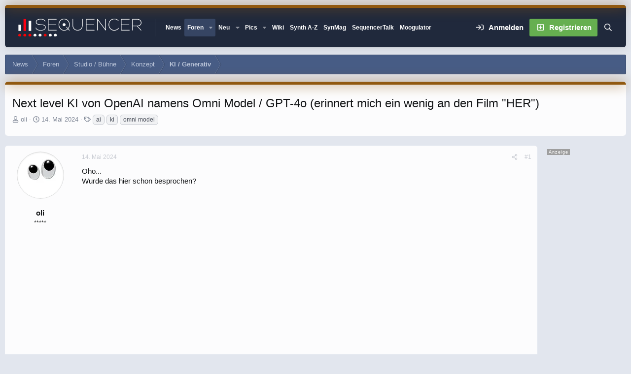

--- FILE ---
content_type: text/html; charset=utf-8
request_url: https://www.sequencer.de/synthesizer/threads/next-level-ki-von-openai-namens-omni-model-gpt-4o-erinnert-mich-ein-wenig-an-den-film-her.171164/
body_size: 28276
content:

	

	
<!DOCTYPE html>
<html id="XF" lang="de-DE" dir="LTR"
	data-xf="2.3"
	data-app="public"
	
	
	data-template="thread_view"
	data-container-key="node-180"
	data-content-key="thread-171164"
	data-logged-in="false"
	data-cookie-prefix="xf_"
	data-csrf="1768734062,b0ca85396d0b5dda8fab0f2f9679e3af"
	data-style-id="12" 
	class="has-no-js template-thread_view"
	>
<head>
<script>
var customTargeting = 'Sequencer_all';
if (customTargeting == null || customTargeting == ''){
	customTargeting = 'Sequencer_all';
}
</script>
<script async src="https://securepubads.g.doubleclick.net/tag/js/gpt.js" data-cookiefirst-category="advertising"></script>
<script type="text/plain" data-cookiefirst-category="advertising">
 window.googletag = window.googletag || {cmd: []};
 googletag.cmd.push(function() {
	
   var mappingLeaderMain = googletag.sizeMapping().
	addSize([0, 0], [300, 250]).
   addSize([730, 200], [728, 90]).build();
   
   var mappingWideSky = googletag.sizeMapping().
	addSize([0, 0], []).
   addSize([900, 200], [160, 600]).build();

googleTagRotation = {};
googleTagRotation['MN_Leaderboard1'] = googletag.defineSlot('/12513921/MN_Leaderboard1', [728, 90], 'div-gpt-ad-1483366648484-0').defineSizeMapping(mappingLeaderMain).addService(googletag.pubads());
googleTagRotation['MN_Leaderboard2'] = googletag.defineSlot('/12513921/MN_Leaderboard2', [728, 90], 'div-gpt-ad-1483366648484-1').defineSizeMapping(mappingLeaderMain).addService(googletag.pubads());
googleTagRotation['MN_Leaderboard3'] = googletag.defineSlot('/12513921/MN_Leaderboard3', [728, 90], 'div-gpt-ad-1483366648484-2').defineSizeMapping(mappingLeaderMain).addService(googletag.pubads());



googleTagRotation['MN_MediumRectangle2'] = googletag.defineSlot('/12513921/MN_MediumRectangle2', [300, 250], 'div-gpt-ad-1483366648484-4').addService(googletag.pubads());



googleTagRotation['MN_WideSkyscraper1'] = googletag.defineSlot('/12513921/MN_WideSkyscraper1', [160, 600], 'div-gpt-ad-1483366648484-5').defineSizeMapping(mappingWideSky).addService(googletag.pubads());


googleTagRotation['MN_WideSkyscraper2'] = googletag.defineSlot('/12513921/MN_WideSkyscraper2', [160, 600], 'div-gpt-ad-1483366648484-6').addService(googletag.pubads());


	

    googletag.pubads().enableSingleRequest();
    googletag.pubads().collapseEmptyDivs();
    googletag.pubads().setTargeting('Sequencer', customTargeting);
	googletag.enableServices();

}); 


var resizeTimer; function resizer() { googletag.pubads().refresh([googleTagRotation['MN_Leaderboard1'], googleTagRotation['MN_Leaderboard2'], googleTagRotation['MN_Leaderboard3'], googleTagRotation['MN_WideSkyscraper1']]); } window.addEventListener("resize", function(){clearTimeout(resizeTimer); resizeTimer = setTimeout(resizer, 1000); });
	
</script>


	<link rel="preconnect" href="//consent-eu.cookiefirst.com">
	<script src="//consent-eu.cookiefirst.com/sites/sequencer.de-17f6e95b-5cf7-4099-9b70-257dee38821f/consent.js"></script>


<script>
	if (typeof dataLayer !== "undefined")
	{
		function gtag() { dataLayer.push(arguments); }
		gtag('consent', 'default', { 
			'ad_storage': 'granted',
			'analytics_storage': 'granted',
			'functionality_storage': 'granted',
			'personalization_storage': 'granted', 
			'wait_for_update': 1500
			 });
		gtag('set', 'ads_data_redaction', false);
	}
</script>



	<!-- Google Tag Manager -->
	<script type="text/plain" data-cookiefirst-category="necessary">(function(w,d,s,l,i){w[l]=w[l]||[];w[l].push({'gtm.start':
new Date().getTime(),event:'gtm.js'});var f=d.getElementsByTagName(s)[0],
j=d.createElement(s),dl=l!='dataLayer'?'&l='+l:'';j.async=true;j.src=
'https://www.googletagmanager.com/gtm.js?id='+i+dl;f.parentNode.insertBefore(j,f);
})(window,document,'script','dataLayer','GTM-KXJV3VT5');
	</script>
	<!-- End Google Tag Manager -->


<script defer data-domain="sequencer.de" src="https://pls.sequencer.de/js/script.js"></script>
	
	
	

	<meta charset="utf-8" />
	<title>Next level KI von OpenAI namens Omni Model / GPT-4o (erinnert mich ein wenig an den Film &quot;HER&quot;) | Sequencer - Die Synthesizer Zentrale</title>
	<link rel="manifest" href="/synthesizer/webmanifest.php">

	<meta http-equiv="X-UA-Compatible" content="IE=Edge" />
	<meta name="viewport" content="width=device-width, initial-scale=1, viewport-fit=cover">

	
		
			
				<meta name="theme-color" media="(prefers-color-scheme: light)" content="#364563" />
				<meta name="theme-color" media="(prefers-color-scheme: dark)" content="#16181d" />
			
		
	

	<meta name="apple-mobile-web-app-title" content="Sequencer">
	
		<link rel="apple-touch-icon" href="/synthesizer/data/assets/logo/favicon-192x192.png">
		

	
		
		<meta name="description" content="Oho... 
Wurde das hier schon besprochen?

https://youtu.be/jG7OQBXM1do?si=lb12gCQD4RCCBBBQ

TIMELINE:
00:00 Two GPTs Talking to Each Other
05:53 OpenAI..." />
		<meta property="og:description" content="Oho... 
Wurde das hier schon besprochen?

https://youtu.be/jG7OQBXM1do?si=lb12gCQD4RCCBBBQ

TIMELINE:
00:00 Two GPTs Talking to Each Other
05:53 OpenAI Spring Update 
06:27 New Demos
24:00 OpenAI&#039;s Spring Update Event
49:10 Ending Thoughts and Analysis" />
		<meta property="twitter:description" content="Oho... 
Wurde das hier schon besprochen?

https://youtu.be/jG7OQBXM1do?si=lb12gCQD4RCCBBBQ

TIMELINE:
00:00 Two GPTs Talking to Each Other
05:53 OpenAI Spring Update 
06:27 New Demos
24:00..." />
	
	
		<meta property="og:url" content="https://www.sequencer.de/synthesizer/threads/next-level-ki-von-openai-namens-omni-model-gpt-4o-erinnert-mich-ein-wenig-an-den-film-her.171164/" />
	
		<link rel="canonical" href="https://www.sequencer.de/synthesizer/threads/next-level-ki-von-openai-namens-omni-model-gpt-4o-erinnert-mich-ein-wenig-an-den-film-her.171164/" />
	

	
		
	
	
	<meta property="og:site_name" content="Sequencer - Die Synthesizer Zentrale" />


	
	
		
	
	
	<meta property="og:type" content="website" />


	
	
		
	
	
	
		<meta property="og:title" content="Next level KI von OpenAI namens Omni Model / GPT-4o (erinnert mich ein wenig an den Film &quot;HER&quot;)" />
		<meta property="twitter:title" content="Next level KI von OpenAI namens Omni Model / GPT-4o (erinnert mich..." />
	


	
	
	
	

	
	
	
	
		
	
	

	<link rel="stylesheet" href="/synthesizer/css.php?css=public%3Anormalize.css%2Cpublic%3Afa.css%2Cpublic%3Avariations.less%2Cpublic%3Acore.less%2Cpublic%3Aapp.less&amp;s=12&amp;l=10&amp;d=1768465765&amp;k=55e14c0d17dd64165358aeb45290b142fc469724" />

	<link rel="stylesheet" href="/synthesizer/css.php?css=public%3Abb_code.less%2Cpublic%3Amb_smallSidebar.less%2Cpublic%3Amessage.less%2Cpublic%3Aextra.less&amp;s=12&amp;l=10&amp;d=1768465765&amp;k=f40cef9190eef6b6c7553ad89a2044f3a8e07489" />
<style>

		span[data-s9e-mediaembedX] span iframe,
		iframe[data-s9e-mediaembedX]
		{
			width: 100%;
			max-width: 600px;
			min-height: 300px;
			border: none;
		}	
	
</style>
<style>

.seq-sigmum {
    display: none;
	width: 35px;
	margin-top: 5px;
}

.is-sticky .seq-sigmum {
    display: inline-block;
}


</style>


	
		<script src="/synthesizer/js/xf/preamble.min.js?_v=6e0c8404"></script>
	

	
	<script src="/synthesizer/js/vendor/vendor-compiled.js?_v=6e0c8404" defer></script>
	<script src="/synthesizer/js/xf/core-compiled.js?_v=6e0c8404" defer></script>

	<script>
		XF.ready(() =>
		{
			XF.extendObject(true, XF.config, {
				// 
				userId: 0,
				enablePush: false,
				pushAppServerKey: '',
				url: {
					fullBase: 'https://www.sequencer.de/synthesizer/',
					basePath: '/synthesizer/',
					css: '/synthesizer/css.php?css=__SENTINEL__&s=12&l=10&d=1768465765',
					js: '/synthesizer/js/__SENTINEL__?_v=6e0c8404',
					icon: '/synthesizer/data/local/icons/__VARIANT__.svg?v=1768465801#__NAME__',
					iconInline: '/synthesizer/styles/fa/__VARIANT__/__NAME__.svg?v=5.15.3',
					keepAlive: '/synthesizer/login/keep-alive'
				},
				cookie: {
					path: '/',
					domain: '',
					prefix: 'xf_',
					secure: true,
					consentMode: 'disabled',
					consented: ["optional","_third_party"]
				},
				cacheKey: 'f3ed7234243583f554e27d349fe769c5',
				csrf: '1768734062,b0ca85396d0b5dda8fab0f2f9679e3af',
				js: {},
				fullJs: false,
				css: {"public:bb_code.less":true,"public:mb_smallSidebar.less":true,"public:message.less":true,"public:extra.less":true},
				time: {
					now: 1768734062,
					today: 1768690800,
					todayDow: 0,
					tomorrow: 1768777200,
					yesterday: 1768604400,
					week: 1768172400,
					month: 1767222000,
					year: 1767222000
				},
				style: {
					light: 'default',
					dark: 'alternate',
					defaultColorScheme: 'light'
				},
				borderSizeFeature: '3px',
				fontAwesomeWeight: 'r',
				enableRtnProtect: true,
				
				enableFormSubmitSticky: true,
				imageOptimization: 'optimize',
				imageOptimizationQuality: 0.85,
				uploadMaxFilesize: 104857600,
				uploadMaxWidth: 0,
				uploadMaxHeight: 0,
				allowedVideoExtensions: ["m4v","mov","mp4","mp4v","mpeg","mpg","ogv","webm"],
				allowedAudioExtensions: ["mp3","opus","ogg","wav"],
				shortcodeToEmoji: true,
				visitorCounts: {
					conversations_unread: '0',
					alerts_unviewed: '0',
					total_unread: '0',
					title_count: true,
					icon_indicator: true
				},
				jsMt: {"xf\/action.js":"2ba3b42c","xf\/embed.js":"11cc909f","xf\/form.js":"2ba3b42c","xf\/structure.js":"2ba3b42c","xf\/tooltip.js":"2ba3b42c"},
				jsState: {},
				publicMetadataLogoUrl: '',
				publicPushBadgeUrl: 'https://www.sequencer.de/synthesizer/styles/default/xenforo/bell.png'
			})

			XF.extendObject(XF.phrases, {
				// 
"svStandardLib_time.day": "{count} day",
"svStandardLib_time.days": "{count} Tage",
"svStandardLib_time.hour": "{count} hour",
"svStandardLib_time.hours": "{count} Stunden",
"svStandardLib_time.minute": "{count} Minuten",
"svStandardLib_time.minutes": "{count} Minuten",
"svStandardLib_time.month": "{count} month",
"svStandardLib_time.months": "{count} Monate",
"svStandardLib_time.second": "{count} second",
"svStandardLib_time.seconds": "{count} Sekunden",
"svStandardLib_time.week": "time.week",
"svStandardLib_time.weeks": "{count} Wochen",
"svStandardLib_time.year": "{count} year",
"svStandardLib_time.years": "{count} Jahre",
				date_x_at_time_y:     "{date} um {time}",
				day_x_at_time_y:      "{day} um {time}",
				yesterday_at_x:       "Gestern um {time}",
				x_minutes_ago:        "Vor {minutes} Minuten",
				one_minute_ago:       "vor 1 Minute",
				a_moment_ago:         "Gerade eben",
				today_at_x:           "Heute um {time}",
				in_a_moment:          "In einem Moment",
				in_a_minute:          "In einer Minute",
				in_x_minutes:         "In {minutes} Minute(n)",
				later_today_at_x:     "heute um {time}",
				tomorrow_at_x:        "Morgen um {time}",
				short_date_x_minutes: "{minutes}m",
				short_date_x_hours:   "{hours}h",
				short_date_x_days:    "{days}d",

				day0: "Sonntag",
				day1: "Montag",
				day2: "Dienstag",
				day3: "Mittwoch",
				day4: "Donnerstag",
				day5: "Freitag",
				day6: "Samstag",

				dayShort0: "So",
				dayShort1: "Mo",
				dayShort2: "Di",
				dayShort3: "Mi",
				dayShort4: "Do",
				dayShort5: "Fr",
				dayShort6: "Sa",

				month0: "Januar",
				month1: "Februar",
				month2: "März",
				month3: "April",
				month4: "Mai",
				month5: "Juni",
				month6: "Juli",
				month7: "August",
				month8: "September",
				month9: "Oktober",
				month10: "November",
				month11: "Dezember",

				active_user_changed_reload_page: "Der aktive Benutzer hat sich geändert. Lade die Seite für die neueste Version neu.",
				server_did_not_respond_in_time_try_again: "Der Server hat nicht rechtzeitig geantwortet. Bitte versuche es erneut.",
				oops_we_ran_into_some_problems: "So klappt das nicht - Fehler 808<br>\n<br><br>\nKeine Wale hier! \n<br>\n<br><br><br>\n-<a href=\"https://www.sequencer.de/synthesizer/\">HOME<\/a>-",
				oops_we_ran_into_some_problems_more_details_console: "Oops! Wir sind auf ein Problem gestoßen. Bitte versuche es später noch einmal. Weitere Fehlerdetails findest du in der Browserkonsole.",
				file_too_large_to_upload: "Die Datei ist zu groß, um hochgeladen zu werden.",
				uploaded_file_is_too_large_for_server_to_process: "Die hochgeladene Datei ist zu groß, als dass der Server sie verarbeiten könnte.",
				files_being_uploaded_are_you_sure: "Die Dateien werden noch immer hochgeladen. Bist du sicher, dass du dieses Formular abschicken möchtest?",
				attach: "Dateien anhängen",
				rich_text_box: "Rich-Text-Feld",
				close: "Schließen",
				link_copied_to_clipboard: "Link in die Zwischenablage kopiert.",
				text_copied_to_clipboard: "Text wurde in die Zwischenablage kopiert.",
				loading: "Laden…",
				you_have_exceeded_maximum_number_of_selectable_items: "Du hast die maximale Anzahl der auswählbaren Elemente überschritten.",

				processing: "Verarbeitung",
				'processing...': "Verarbeitung…",

				showing_x_of_y_items: "Anzeigen von {count} von {total} Element(en)",
				showing_all_items: "Anzeige aller Elemente",
				no_items_to_display: "Keine anzuzeigenden Einträge",

				number_button_up: "Erhöhen",
				number_button_down: "Verringern",

				push_enable_notification_title: "Push-Benachrichtigungen erfolgreich für Sequencer - Die Synthesizer Zentrale aktiviert",
				push_enable_notification_body: "Danke für das Einschalten der Push-Benachrichtigungen!",

				pull_down_to_refresh: "Nach unten ziehen zum Aktualisieren",
				release_to_refresh: "Loslassen zum Aktualisieren",
				refreshing: "Aktualisieren…"
			})
		})
	</script>

	<script>
XF.ready(() =>
{

            var mb_p_a = [{"name":"Avid","link":"https:\/\/www.thomann.de\/de\/avid_software.html","data":" data-tlink=\"Avid\""},{"name":"Izotope","link":"https:\/\/www.thomann.de\/de\/izotope_software.html","data":" data-tlink=\"Izotope\""},{"name":"Ableton","link":"https:\/\/www.thomann.de\/de\/ableton_software.html","data":" data-tlink=\"Ableton\""},{"name":"Native Instruments","link":"https:\/\/www.thomann.de\/de\/native_instruments_software.html","data":" data-tlink=\"NativeInstruments\""},{"name":"Toontrack","link":"https:\/\/www.thomann.de\/de\/toontrack_software.html","data":" data-tlink=\"Toontrack\""},{"name":"Behringer","link":"https:\/\/www.thomann.de\/de\/behringer_synthesizer.html","data":" data-tlink=\"Behringer\""},{"name":"Elektron","link":"https:\/\/www.thomann.de\/de\/elektron_synthesizer.html","data":" data-tlink=\"Elektron\""},{"name":"Moog","link":"https:\/\/www.thomann.de\/de\/moog_synthesizer.html","data":" data-tlink=\"Moog\""},{"name":"Shure","link":"https:\/\/www.thomann.de\/de\/shure_mikrofone.html","data":" data-tlink=\"Shure\""},{"name":"Sennheiser","link":"https:\/\/www.thomann.de\/de\/sennheiser_mikrofone.html","data":" data-tlink=\"Sennheiser\""},{"name":"Rode","link":"https:\/\/www.thomann.de\/de\/rode_mikrofone.html","data":" data-tlink=\"Rode\""},{"name":"Steinberg","link":"https:\/\/www.thomann.de\/de\/steinberg.html","data":" data-tlink=\"Steinberg\""},{"name":"Magix","link":"https:\/\/www.thomann.de\/de\/magix.html","data":" data-tlink=\"Magix\""},{"name":"Arturia","link":"https:\/\/www.thomann.de\/de\/arturia.html","data":" data-tlink=\"Arturia\""},{"name":"Motu","link":"https:\/\/www.thomann.de\/de\/motu.html","data":" data-tlink=\"Motu\""},{"name":"Studio Monitor","link":"https:\/\/www.thomann.de\/intl\/studio_recording.html","data":" data-tlink=\"StudioMonitor\""},{"name":"Focusrite","link":"https:\/\/www.thomann.de\/intl\/focusrite_studio_recording.html","data":" data-tlink=\"Focusrite\""},{"name":"Zoom","link":"https:\/\/www.thomann.de\/intl\/zoom_studio_recording.html","data":" data-tlink=\"Zoom\""},{"name":"Rode","link":"https:\/\/www.thomann.de\/intl\/rode_studio_recording.html","data":" data-tlink=\"Rode\""},{"name":"Universal Audio","link":"https:\/\/www.thomann.de\/intl\/universal_audio_studio_recording.html","data":" data-tlink=\"UniversalAudio\""},{"name":"Tascam","link":"https:\/\/www.thomann.de\/intl\/tascam_studio_recording.html","data":" data-tlink=\"Tascam\""},{"name":"Audiointerface","link":"https:\/\/www.thomann.de\/intl\/audiointerfaces.html","data":" data-tlink=\"Audiointerface\""},{"name":"Sennheiser","link":"https:\/\/www.thomann.de\/intl\/sennheiser_studio_recording.html","data":" data-tlink=\"Sennheiser\""},{"name":"clavia","link":"https:\/\/www.thomann.de\/intl\/clavia_nord_stage_pianos.html","data":" data-tlink=\"clavia\""}];
        
            mb_p_a.forEach(function (item) {
                var P_A_RX = new RegExp('\\b' + item.name + '\\b(?![^<]*>|[^<>]*</)', 'mi');
                document.querySelectorAll('.bbWrapper').forEach(function (element) {
                    if (element.querySelectorAll('a.synth-device').length === 0) {
                        element.innerHTML = element.innerHTML.replace(P_A_RX, '<a href="' + item.link + '" target="_blank"' + item.data + '>' + item.name + '</a>');
                    }
                });
            });
        
            document.querySelectorAll("[data-content^='post-']").forEach(function (post) {
                var height = post.querySelector('.message-user').offsetHeight;
                post.querySelector('.message-userContent').style.minHeight = height + "px";
            });
        
})
</script>
<script>
XF.ready(() =>
{


	var mediaUrls = [], mediaUrlsJson = "youtube=>https:\/\/policies.google.com\/privacy\ntwitter=>https:\/\/twitter.com\/de\/privacy\napplemusic=>https:\/\/www.apple.com\/de\/legal\/privacy\/data\/de\/apple-music\/\napplepodcasts=>https:\/\/www.apple.com\/de\/legal\/privacy\/data\/de\/apple-podcasts\/\naudioboom=>https:\/\/audioboom.com\/about\/privacy\naudiomack=>https:\/\/audiomack.com\/about\/privacy-policy\nbandcamp=>https:\/\/bandcamp.com\/privacy\nfacebook=>https:\/\/de-de.facebook.com\/privacy\/policy\/\nflickr=>https:\/\/www.flickr.com\/help\/privacy\/\ngetty=>https:\/\/www.gettyimages.de\/company\/privacy-policy\ngifs=>https:\/\/gifs.com\/policies\/privacy\ngiphy=>https:\/\/support.giphy.com\/hc\/en-us\/articles\/360032872931\ngist=>https:\/\/docs.github.com\/de\/site-policy\/privacy-policies\/github-privacy-statement\ngoogledrive=>https:\/\/policies.google.com\/privacy?hl=de\ngooglesheets=>https:\/\/policies.google.com\/privacy?hl=de\nimgur=>https:\/\/imgur.com\/privacy\ninstagram=>https:\/\/www.instagram.com\/legal\/privacy\/\npinterest=>https:\/\/policy.pinterest.com\/de\/privacy-policy\nsoundcloud=>https:\/\/soundcloud.com\/pages\/privacy\nspotify=>https:\/\/www.spotify.com\/de\/legal\/privacy-policy\/\ntelegram=>https:\/\/telegram.org\/privacy?setln=de\nthreads=>https:\/\/help.instagram.com\/515230437301944\/\ntiktok=>https:\/\/www.tiktok.com\/safety\/de-de\/privacy-and-security-on-tiktok\/\ntumblr=>https:\/\/www.tumblr.com\/privacy\/de\nvideodetective=>https:\/\/videodetective.com\/privacy\nvimeo=>https:\/\/vimeo.com\/privacy\ntwitch=>https:\/\/www.twitch.tv\/p\/de-de\/legal\/privacy-notice\/", mediaUrlsTmp = [];

	if(mediaUrlsJson.length)
	{
		mediaUrlsTmp = mediaUrlsJson.split(/\r?\n/);
	}

	mediaUrlsTmp.forEach(function(value) 
	{
		var tmp = value.split('=>');
		mediaUrls[tmp[0]] = tmp[1];
	});

	function handleMedia()
	{
		var iframes = document.querySelectorAll("iframe:not([src])[data-src][data-cookiefirst-category=functional]");	   
		iframes.forEach(function(iframe)
		{
			var mediaStrg = iframe.closest("[data-s9e-mediaembedX]").getAttribute("data-s9e-mediaembedX");		

		
		var privUrl = "https://www.sequencer.de/synthesizer/datenschutz/";
			if (mediaUrls[mediaStrg]) {
				privUrl = mediaUrls[mediaStrg];
			}
			mediaStrg = mediaStrg.charAt(0).toUpperCase() + mediaStrg.slice(1);
			var dataSrc = iframe.getAttribute("data-src");
			var mainPart = dataSrc.split("/")[1];
			var newSrc = mainPart.split(".").join(".") + "." + iframe.getAttribute("id");

			var iframeDoc = iframe.contentDocument || iframe.contentWindow.document;
			var head = iframeDoc.querySelector("head");
			var body = iframeDoc.querySelector("body");

			var metaTag = iframeDoc.createElement("meta");
			metaTag.name = "robots";
			metaTag.content = "noindex";
			head.appendChild(metaTag);

			var styleTag = iframeDoc.createElement("style");
			styleTag.textContent = `
		body,html { font-family: Arial, Helvetica, sans-serif; margin: 0; }
		.videoPlaceholder { vertical-align: middle; border: thin solid #ccc; text-align: center; color: #777; font-size: .8em; width: 100%; height: 100%; padding: 0; background: #ddd; background: linear-gradient(42deg,#ddd 46%,#fafafa 100%); }
		.dsOverlay { width: 100%; background-color: #333; box-sizing: border-box; padding: 5px 15px; color: #fff; display: block; margin-top: 20px; }
		.videoPlaceholder a { color: #2168da; text-decoration: underline; font-size: 1.2em; font-weight: 700; }
		.videoPlaceholder label { color: #fff; cursor: pointer; font-size: 1.1em; }
		.videoPlaceholder label small { vertical-align: top; font-size: .9em; }
		.videoPlaceholder #loadExtContent { border: none; background-color: #d11; color: #fff; border-radius: 15px; padding: 8px 14px; font-size: 1.3em; font-weight: 700; cursor: pointer !important; }
		#loadExtContent i { font-weight: 700; }
		`;
			head.appendChild(styleTag);

			var scriptTag = iframeDoc.createElement("script");
			scriptTag.textContent = `
		function getCheckbox() {
		return document.getElementById('allowYt');
		}
		function accExtMedia() {
		var checkbox = getCheckbox();
		if (checkbox.checked) {
		window.parent.accIframe(window, 'all');
		} else {
		window.parent.accIframe(window, 'single');
		}
		}
		`;
			head.appendChild(scriptTag);

			var contentDiv = document.createElement("div");
			contentDiv.className = "cookiefirst-disabled-resource videoPlaceholder";
			contentDiv.innerHTML = `
		<i class='fa--xf fas fa-photo-video' aria-hidden='true'></i>
		<div class='dsOverlay'>
			<p>Mit dem Laden des Inhaltes akzeptieren Sie die Datenschutzerklärung von ${mediaStrg}.</p>
			<p><a href='${privUrl}' target='_blank' title='${mediaStrg}-Datenschutzerklärung'>${mediaStrg}-Datenschutzerklärung</a></p>
			<p><button id='loadExtContent' onClick='accExtMedia();'><i class='fa--xf fas fa-play' aria-hidden='true'></i>${mediaStrg}-Inhalt laden &#9658;</button><br><br>
				<label class='allowYt'><input type='checkbox' id='allowYt' checked=''> <small>Externe Medien immer zulassen</small></label></p>
			<p><br>🔗 <a href='${dataSrc}' target='blank'>${dataSrc}</a></p>
		</div>
		`;
			body.appendChild(contentDiv);
		});
	}
	handleMedia();

	if (window.CookieFirst)
	{
		var consent = window.CookieFirst.consent;
		if (!consent.functional)
		{
			handleMedia();
		}
	}
	else
	{
		window.addEventListener("cf_init", function()
		{
			if (window.CookieFirst && !window.CookieFirst.consent)
			{
				window.addEventListener("cf_consent", function()
				{
					window.location.reload();
				});
			}
			var consent = window.CookieFirst.consent;
			if (consent !== null && consent !== undefined && consent.functional !== null && consent.functional !== undefined)
			{
				handleMedia();
			}
			else
			{
				var preSpans = document.querySelectorAll("*[data-s9e-mediaembedX]");
				preSpans.forEach(function(spanThis)
				{
					var value = spanThis.getAttribute("data-s9e-mediaembedX");
					spanThis.setAttribute("data-s9e-mediaembed", value);
					spanThis.removeAttribute("data-s9e-mediaembedX");
				});
			}
		});
	}
	window.accIframe = function(frmObj, objDim)
	{
		var iframe = frmObj.frameElement;
		if (objDim == "all")
		{
			CookieFirst.acceptCategory('functional');
		} else if (objDim == "single")
		{
			var realSrc = iframe.getAttribute("data-src");
			iframe.setAttribute("src", realSrc);
			var closestElem = iframe.closest("[data-s9e-mediaembedX]");
			closestElem.setAttribute("data-s9e-mediaembed", closestElem.getAttribute("data-s9e-mediaembedX"));
			closestElem.removeAttribute("data-s9e-mediaembedX");
		}
	};

  
})
</script>



	
<link rel="icon" href="/favicon.svg" type="image/svg+xml">
		<link rel="icon" type="image/png" href="https://www.sequencer.de/synthesizer/data/assets/logo/favicon-32x32.png" sizes="32x32" />
	

	

	<script>
(function(){
let xfhtml = document.getElementById('XF');
function applySetting(settingName, settingOn, allowToggle){
	
	// Theme editor is enabled. Check for selected toggle, otherwise apply default
		if(allowToggle === 1){
			let choice = localStorage.getItem(settingName);
			if( (choice === 'on') || (!choice && (settingOn === 1)) ){
				xfhtml.classList.add(settingName);
			}
		} else if(settingOn === 1){
			xfhtml.classList.add(settingName);
		}
	
}

applySetting('focus-mobile-navigation-bar', 1, 1);


applySetting('focus-fluid', 1, 1);


applySetting('focus-grid', 0, 1);



applySetting('focus-sidebar-flip', 0, 1);


applySetting('focus-snow', 0, 1);




	xfhtml.setAttribute('data-focus-bg', '1');

})();
</script>


</head>
<body data-template="thread_view">


	<!-- Google Tag Manager (noscript) -->
	<noscript><iframe src="https://www.googletagmanager.com/ns.html?id=GTM-KXJV3VT5"
					  height="0" width="0" style="display:none;visibility:hidden"></iframe></noscript>
	<!-- End Google Tag Manager (noscript) -->

<!-- Google Tag Manager (noscript) -->
<noscript><iframe src="https://www.googletagmanager.com/ns.html?id=GTM-KXJV3VT5"
height="0" width="0" style="display:none;visibility:hidden"></iframe></noscript>
<!-- End Google Tag Manager (noscript) -->







	
	
	











  
    
    
    


    
  
    



    
    
    
    


    
    
    


    
    
    
    




















<div class="p-pageWrapper focus-width" id="top">

	<div class='focus-wrapper'>


			<!-- Header: start -->
			<header class="p-header" id="header">
				<div class="p-header-inner">
					<div class="p-header-content">

						

	

	<!-- Logo -->
	<div class="p-header-logo p-header-logo--image">
		<a href="/synthesizer/" class='focus-logo'>
			
			
				<span class='focus-logo--image'>
	                

	

	
		
		

		
	
		
		

		
	

	

	<picture data-variations="{&quot;default&quot;:{&quot;1&quot;:&quot;https:\/\/www.sequencer.de\/synthesizer\/styles\/sequencer\/sequencer-logo-white.svg&quot;,&quot;2&quot;:null},&quot;alternate&quot;:{&quot;1&quot;:&quot;https:\/\/www.sequencer.de\/synthesizer\/styles\/sequencer\/sequencer-logo-white.svg&quot;,&quot;2&quot;:null}}">
		
		
		

		
			
			
			

			
		

		<img src="https://www.sequencer.de/synthesizer/styles/sequencer/sequencer-logo-white.svg"  width="250" height="" alt="Sequencer - Die Synthesizer Zentrale"  />
	</picture>


	            </span>
	        
	        
		</a>
	</div>


	
    
    <!-- Navigation wrap -->
    <nav class='focus-wrap-nav'>
		<div class="p-nav-scroller hScroller" data-xf-init="h-scroller" data-auto-scroll=".p-navEl.is-selected">
			<div class="hScroller-scroll">
				<ul class="p-nav-list js-offCanvasNavSource">
				
					<li>
						
	<div class="p-navEl " >
		

			
	
	<a href="https://www.sequencer.de"
		class="p-navEl-link "
		
		data-xf-key="1"
		data-nav-id="11111">News</a>


			

		
		
	</div>

					</li>
				
					<li>
						
	<div class="p-navEl is-selected" data-has-children="true">
		

			
	
	<a href="/synthesizer/"
		class="p-navEl-link p-navEl-link--splitMenu "
		 name="Forum Übersicht"
		
		data-nav-id="forums">Foren</a>


			<a data-xf-key="2"
				data-xf-click="menu"
				data-menu-pos-ref="< .p-navEl"
				class="p-navEl-splitTrigger"
				role="button"
				tabindex="0"
				aria-label="Toggle erweitert"
				aria-expanded="false"
				aria-haspopup="true"></a>

		
		
			<div class="menu menu--structural" data-menu="menu" aria-hidden="true">
				<div class="menu-content">
					
						
	
	
	<a href="/synthesizer/whats-new/posts/"
		class="menu-linkRow u-indentDepth0 js-offCanvasCopy "
		
		
		data-nav-id="newPosts">Neue Beiträge</a>

	

					
						
	
	
	<a href="/synthesizer/search/?type=post"
		class="menu-linkRow u-indentDepth0 js-offCanvasCopy "
		
		
		data-nav-id="searchForums">Foren durchsuchen</a>

	

					
				</div>
			</div>
		
	</div>

					</li>
				
					<li>
						
	<div class="p-navEl " data-has-children="true">
		

			
	
	<a href="/synthesizer/whats-new/posts/?skip=1"
		class="p-navEl-link p-navEl-link--splitMenu "
		
		
		data-nav-id="whatsNew">Neu</a>


			<a data-xf-key="3"
				data-xf-click="menu"
				data-menu-pos-ref="< .p-navEl"
				class="p-navEl-splitTrigger"
				role="button"
				tabindex="0"
				aria-label="Toggle erweitert"
				aria-expanded="false"
				aria-haspopup="true"></a>

		
		
			<div class="menu menu--structural" data-menu="menu" aria-hidden="true">
				<div class="menu-content">
					
						
	
	
	<a href="/synthesizer/whats-new/posts/"
		class="menu-linkRow u-indentDepth0 js-offCanvasCopy "
		 rel="nofollow"
		
		data-nav-id="whatsNewPosts">Neue Beiträge</a>

	

					
						
	
	
	<a href="/synthesizer/whats-new/profile-posts/"
		class="menu-linkRow u-indentDepth0 js-offCanvasCopy "
		 rel="nofollow"
		
		data-nav-id="whatsNewProfilePosts">Neue Shouts</a>

	

					
						
	
	
	<a href="/synthesizer/whats-new/media/"
		class="menu-linkRow u-indentDepth0 js-offCanvasCopy "
		 rel="nofollow"
		
		data-nav-id="xfmgWhatsNewNewMedia">Neue Medien</a>

	

					
						
	
	
	<a href="/synthesizer/whats-new/classifieds/"
		class="menu-linkRow u-indentDepth0 js-offCanvasCopy "
		 rel="nofollow"
		
		data-nav-id="classifiedsWhatsNew">Neue Inserate</a>

	

					
						
	
	
	<a href="/synthesizer/whats-new/media-comments/"
		class="menu-linkRow u-indentDepth0 js-offCanvasCopy "
		 rel="nofollow"
		
		data-nav-id="xfmgWhatsNewMediaComments">Medienkommentare</a>

	

					
						
	
	
	<a href="/synthesizer/whats-new/latest-activity"
		class="menu-linkRow u-indentDepth0 js-offCanvasCopy "
		 rel="nofollow"
		
		data-nav-id="latestActivity">Neue Aktivitäten</a>

	

					
						
	
	
	<a href="https://www.sequencer.de/synthesizer/forums/funktionsraum.45/"
		class="menu-linkRow u-indentDepth0 js-offCanvasCopy "
		 target="_self" title="Funktionsraum anzeigen (Off Topic)"
		
		data-nav-id="Funktionsraum">OT-Forum</a>

	

					
				</div>
			</div>
		
	</div>

					</li>
				
					<li>
						
	<div class="p-navEl " data-has-children="true">
		

			
	
	<a href="/synthesizer/media/"
		class="p-navEl-link p-navEl-link--splitMenu "
		 Title="Bilder von Events, Studios von Sequencer.de"
		
		data-nav-id="xfmg">Pics</a>


			<a data-xf-key="4"
				data-xf-click="menu"
				data-menu-pos-ref="< .p-navEl"
				class="p-navEl-splitTrigger"
				role="button"
				tabindex="0"
				aria-label="Toggle erweitert"
				aria-expanded="false"
				aria-haspopup="true"></a>

		
		
			<div class="menu menu--structural" data-menu="menu" aria-hidden="true">
				<div class="menu-content">
					
						
	
	
	<a href="/synthesizer/whats-new/media/"
		class="menu-linkRow u-indentDepth0 js-offCanvasCopy "
		 rel="nofollow"
		
		data-nav-id="xfmgNewMedia">Neue Medien</a>

	

					
						
	
	
	<a href="/synthesizer/whats-new/media-comments/"
		class="menu-linkRow u-indentDepth0 js-offCanvasCopy "
		 rel="nofollow"
		
		data-nav-id="xfmgNewComments">Neue Kommentare</a>

	

					
						
	
	
	<a href="/synthesizer/search/?type=xfmg_media"
		class="menu-linkRow u-indentDepth0 js-offCanvasCopy "
		
		
		data-nav-id="xfmgSearchMedia">Medien suchen</a>

	

					
				</div>
			</div>
		
	</div>

					</li>
				
					<li>
						
	<div class="p-navEl " >
		

			
	
	<a href="https://www.sequencer.de/synth"
		class="p-navEl-link "
		 target="_blank" title="Synthesizer Wiki Datenbank des Forums"
		data-xf-key="5"
		data-nav-id="SynthWiki">Wiki</a>


			

		
		
	</div>

					</li>
				
					<li>
						
	<div class="p-navEl " >
		

			
	
	<a href="https://www.sequencer.de/syns"
		class="p-navEl-link "
		 title="Synthesizer-Datenbank 1967-2024" target="_blank"
		data-xf-key="6"
		data-nav-id="2">Synth A-Z</a>


			

		
		
	</div>

					</li>
				
					<li>
						
	<div class="p-navEl " >
		

			
	
	<a href="https://www.synthesizermagazin.de"
		class="p-navEl-link "
		 rel="nofollow" title="Synthesizer-Magazin" target="_blank"
		data-xf-key="7"
		data-nav-id="5">SynMag</a>


			

		
		
	</div>

					</li>
				
					<li>
						
	<div class="p-navEl " >
		

			
	
	<a href="https://steady.page/de/sequencertalk/posts"
		class="p-navEl-link "
		 title="SequencerTalk Videocast mit Moogulator &amp; Dean Freud" target="_blank"
		data-xf-key="8"
		data-nav-id="SequencerTalk">SequencerTalk</a>


			

		
		
	</div>

					</li>
				
					<li>
						
	<div class="p-navEl " >
		

			
	
	<a href="https://www.moogulator.com"
		class="p-navEl-link "
		 title="Moogulator Live Performer ultraelectronic" target="_blank"
		data-xf-key="9"
		data-nav-id="6">Moogulator</a>


			

		
		
	</div>

					</li>
				
				</ul>
			</div>
		</div>
	</nav>
    

    
	<div class='focus-wrap-user'>
    
		<div class="p-nav-opposite">
			<div class="p-navgroup p-account p-navgroup--guest">
				
					<a href="/synthesizer/login/" class="p-navgroup-link p-navgroup-link--textual p-navgroup-link--logIn" data-xf-click="overlay" data-follow-redirects="on">
						<span class="p-navgroup-linkText">Anmelden</span>
					</a>
					
						<a href="/synthesizer/login/register" class="p-navgroup-link p-navgroup-link--textual p-navgroup-link--register" data-xf-click="overlay" data-follow-redirects="on">
							<span class="p-navgroup-linkText">Registrieren</span>
						</a>
					
				
				
				
			
	            
			</div>

			<div class="p-navgroup p-discovery">
				<a href="/synthesizer/whats-new/"
					class="p-navgroup-link p-navgroup-link--iconic p-navgroup-link--whatsnew"
				   	aria-label="Neu"
					title="Neu">
					<i aria-hidden="true"></i>
					<span class="p-navgroup-linkText">Neu</span>
				</a>

				
					<a href="/synthesizer/search/"
						class="p-navgroup-link p-navgroup-link--iconic p-navgroup-link--search"
						data-xf-click="menu"
						data-xf-key="/"
						aria-label="Suche"
						aria-expanded="false"
						aria-haspopup="true"
						title="Suche">
						<i aria-hidden="true"></i>
						<!-- <span class="p-navgroup-linkText">Suche</span> -->
					</a>
					<div class="menu menu--structural menu--wide" data-menu="menu" aria-hidden="true">
						<form action="/synthesizer/search/search" method="post"
							class="menu-content"
							data-xf-init="quick-search">

							<h3 class="menu-header">Suche</h3>
							
							<div class="menu-row">
								
									<div class="inputGroup inputGroup--joined">
										<input type="text" class="input" data-xf-init="search-auto-complete" name="keywords" data-acurl="/synthesizer/search/auto-complete" placeholder="Suche…" aria-label="Suche" data-menu-autofocus="true" />
										
			<select name="constraints" class="js-quickSearch-constraint input" aria-label="Suchen in">
				<option value="">Überall</option>
<option value="{&quot;search_type&quot;:&quot;post&quot;}">Themen</option>
<option value="{&quot;search_type&quot;:&quot;post&quot;,&quot;c&quot;:{&quot;nodes&quot;:[180],&quot;child_nodes&quot;:1}}">Dieses Forum</option>
<option value="{&quot;search_type&quot;:&quot;post&quot;,&quot;c&quot;:{&quot;thread&quot;:171164}}">Dieses Thema</option>

			</select>
		
									</div>
									
							</div>

							
							<div class="menu-row">
								<label class="iconic"><input type="checkbox"  name="c[title_only]" value="1" /><i aria-hidden="true"></i><span class="iconic-label">Nur Titel durchsuchen

											
												<span tabindex="0" role="button"
													  data-xf-init="tooltip" data-trigger="hover focus click" title="Schlagworte auch durchsuchen">

													<i class="fa--xf far fa-question-circle  u-muted u-smaller"><svg xmlns="http://www.w3.org/2000/svg" role="img" ><title>Anmerkung</title><use href="/synthesizer/data/local/icons/regular.svg?v=1768465801#question-circle"></use></svg></i>
												</span></span></label>

							</div>
							
							<div class="menu-row">
								<div class="inputGroup">
									<span class="inputGroup-text" id="ctrl_search_menu_by_member">Von:</span>
									<input type="text" class="input" name="c[users]" data-xf-init="auto-complete" placeholder="Leute" aria-labelledby="ctrl_search_menu_by_member" />
								</div>
							</div>
							<div class="menu-footer">
								<span class="menu-footer-controls">
									<button type="submit" class="button button--icon button--icon--search button--primary"><i class="fa--xf far fa-search "><svg xmlns="http://www.w3.org/2000/svg" role="img" aria-hidden="true" ><use href="/synthesizer/data/local/icons/regular.svg?v=1768465801#search"></use></svg></i><span class="button-text">Suche</span></button>
									<button type="submit" class="button " name="from_search_menu"><span class="button-text">Erweiterte Suche…</span></button>
								</span>
							</div>

							<input type="hidden" name="_xfToken" value="1768734062,b0ca85396d0b5dda8fab0f2f9679e3af" />
						</form>
					</div>
				
			</div>
		</div>
	

</div>
    

						
					</div>
				</div>
			</header>
			<!-- Header: end -->

			<!-- Secondary header: start -->
			

				<div class="p-navSticky p-navSticky--primary" data-xf-init="sticky-header">
					
    
    <!-- Secondary header -->
    
	<div class="p-nav">
		<div class="p-nav-inner">
			
			<div class='focus-mobile-navigation'>
				<button type="button" class="button button--plain p-nav-menuTrigger" data-xf-click="off-canvas" data-menu=".js-headerOffCanvasMenu" tabindex="0" aria-label="Menü"><span class="button-text">
					<i aria-hidden="true"></i>
					<span class="p-nav-menuText">Menü</span>
				</span></button>
				
	<div class="seq-sigmum">
		<a href="/synthesizer/">
			

	

	
		
		

		
	
		
		

		
	

	

	<picture data-variations="{&quot;default&quot;:{&quot;1&quot;:&quot;\/synthesizer\/data\/assets\/logo_default\/sequencer-signum-day.svg&quot;,&quot;2&quot;:null},&quot;alternate&quot;:{&quot;1&quot;:&quot;\/synthesizer\/data\/assets\/logo_alternate\/sequencer-signum-black.svg&quot;,&quot;2&quot;:null}}">
		
		
		

		
			
			
			

			
				<source srcset="/synthesizer/data/assets/logo_alternate/sequencer-signum-black.svg" media="(prefers-color-scheme: dark)" />
			
		

		<img src="/synthesizer/data/assets/logo_default/sequencer-signum-day.svg"  width="125" height="" alt="Sequencer - Die Synthesizer Zentrale"  />
	</picture>


		</a>
	</div>



<div class='focus-mobile-logo'>
					<a href="/synthesizer/" class='focus-logo'>
						
						
							<span class='focus-logo--image'>
								

	

	
		
		

		
	
		
		

		
	

	

	<picture data-variations="{&quot;default&quot;:{&quot;1&quot;:&quot;https:\/\/www.sequencer.de\/synthesizer\/styles\/sequencer\/sequencer-logo-white.svg&quot;,&quot;2&quot;:null},&quot;alternate&quot;:{&quot;1&quot;:&quot;https:\/\/www.sequencer.de\/synthesizer\/styles\/sequencer\/sequencer-logo-white.svg&quot;,&quot;2&quot;:null}}">
		
		
		

		
			
			
			

			
		

		<img src="https://www.sequencer.de/synthesizer/styles/sequencer/sequencer-logo-white.svg"  width="250" height="" alt="Sequencer - Die Synthesizer Zentrale"  />
	</picture>


							</span>
						
						
					</a>
				</div>
			</div>
			<div class='focus-wrap-user hide:desktop'>
    
		<div class="p-nav-opposite">
			<div class="p-navgroup p-account p-navgroup--guest">
				
					<a href="/synthesizer/login/" class="p-navgroup-link p-navgroup-link--textual p-navgroup-link--logIn" data-xf-click="overlay" data-follow-redirects="on">
						<span class="p-navgroup-linkText">Anmelden</span>
					</a>
					
						<a href="/synthesizer/login/register" class="p-navgroup-link p-navgroup-link--textual p-navgroup-link--register" data-xf-click="overlay" data-follow-redirects="on">
							<span class="p-navgroup-linkText">Registrieren</span>
						</a>
					
				
				
				
				
	            
			</div>

			<div class="p-navgroup p-discovery">
				<a href="/synthesizer/whats-new/"
					class="p-navgroup-link p-navgroup-link--iconic p-navgroup-link--whatsnew"
				   	aria-label="Neu"
					title="Neu">
					<i aria-hidden="true"></i>
					<span class="p-navgroup-linkText">Neu</span>
				</a>

				
					<a href="/synthesizer/search/"
						class="p-navgroup-link p-navgroup-link--iconic p-navgroup-link--search"
						data-xf-click="menu"
						data-xf-key="/"
						aria-label="Suche"
						aria-expanded="false"
						aria-haspopup="true"
						title="Suche">
						<i aria-hidden="true"></i>
						<!-- <span class="p-navgroup-linkText">Suche</span> -->
					</a>
					<div class="menu menu--structural menu--wide" data-menu="menu" aria-hidden="true">
						<form action="/synthesizer/search/search" method="post"
							class="menu-content"
							data-xf-init="quick-search">

							<h3 class="menu-header">Suche</h3>
							
							<div class="menu-row">
								
									<div class="inputGroup inputGroup--joined">
										<input type="text" class="input" data-xf-init="search-auto-complete" name="keywords" data-acurl="/synthesizer/search/auto-complete" placeholder="Suche…" aria-label="Suche" data-menu-autofocus="true" />
										
			<select name="constraints" class="js-quickSearch-constraint input" aria-label="Suchen in">
				<option value="">Überall</option>
<option value="{&quot;search_type&quot;:&quot;post&quot;}">Themen</option>
<option value="{&quot;search_type&quot;:&quot;post&quot;,&quot;c&quot;:{&quot;nodes&quot;:[180],&quot;child_nodes&quot;:1}}">Dieses Forum</option>
<option value="{&quot;search_type&quot;:&quot;post&quot;,&quot;c&quot;:{&quot;thread&quot;:171164}}">Dieses Thema</option>

			</select>
		
									</div>
									
							</div>

							
							<div class="menu-row">
								<label class="iconic"><input type="checkbox"  name="c[title_only]" value="1" /><i aria-hidden="true"></i><span class="iconic-label">Nur Titel durchsuchen

											
												<span tabindex="0" role="button"
													  data-xf-init="tooltip" data-trigger="hover focus click" title="Schlagworte auch durchsuchen">

													<i class="fa--xf far fa-question-circle  u-muted u-smaller"><svg xmlns="http://www.w3.org/2000/svg" role="img" ><title>Anmerkung</title><use href="/synthesizer/data/local/icons/regular.svg?v=1768465801#question-circle"></use></svg></i>
												</span></span></label>

							</div>
							
							<div class="menu-row">
								<div class="inputGroup">
									<span class="inputGroup-text">Von:</span>
									<input type="text" class="input" name="c[users]" data-xf-init="auto-complete" placeholder="Leute" aria-labelledby="ctrl_search_menu_by_member" />
								</div>
							</div>
							<div class="menu-footer">
								<span class="menu-footer-controls">
									<button type="submit" class="button button--icon button--icon--search button--primary"><i class="fa--xf far fa-search "><svg xmlns="http://www.w3.org/2000/svg" role="img" aria-hidden="true" ><use href="/synthesizer/data/local/icons/regular.svg?v=1768465801#search"></use></svg></i><span class="button-text">Suche</span></button>
									<button type="submit" class="button " name="from_search_menu"><span class="button-text">Erweiterte Suche…</span></button>
								</span>
							</div>

							<input type="hidden" name="_xfToken" value="1768734062,b0ca85396d0b5dda8fab0f2f9679e3af" />
						</form>
					</div>
				
			</div>
		</div>
	

</div>
			

		</div>
	</div>
    

				</div>
				
    <!-- Sub navigation -->
	
		<div class="p-sectionLinks">
			<div class="p-sectionLinks-inner hScroller" data-xf-init="h-scroller">
				<div class="hScroller-scroll">
					<ul class="p-sectionLinks-list">
					
						<li>
							
	<div class="p-navEl " >
		

			
	
	<a href="/synthesizer/whats-new/posts/"
		class="p-navEl-link "
		
		data-xf-key="alt+1"
		data-nav-id="newPosts">Neue Beiträge</a>


			

		
		
	</div>

						</li>
					
						<li>
							
	<div class="p-navEl " >
		

			
	
	<a href="/synthesizer/search/?type=post"
		class="p-navEl-link "
		
		data-xf-key="alt+2"
		data-nav-id="searchForums">Foren durchsuchen</a>


			

		
		
	</div>

						</li>
					
					</ul>
				</div>
			</div>
		</div>
	


			
			<!-- Secondary header: end -->


<div class='focus-content'>
	




<div class="p-body">
	<div class="p-body-inner">
		<!--XF:EXTRA_OUTPUT-->
        
		<div class='focus-ad'></div>
        
        


        
		

		

		
		
        
	        <div class='focus-breadcrumb'>
				
					

	
	
	
	
		<div class="p-breadcrumbs-wrap ">
			<ul class="p-breadcrumbs " itemscope itemtype="https://schema.org/BreadcrumbList">
				
					

					
						
						
	<li itemprop="itemListElement" itemscope itemtype="https://schema.org/ListItem">
		<a href="https://www.sequencer.de" itemprop="item">
			<span itemprop="name">News</span>
		</a>
		<meta itemprop="position" content="1" />
	</li>

					

					
						
						
	<li itemprop="itemListElement" itemscope itemtype="https://schema.org/ListItem">
		<a href="/synthesizer/" itemprop="item">
			<span itemprop="name">Foren</span>
		</a>
		<meta itemprop="position" content="2" />
	</li>

					
					
						
						
	<li itemprop="itemListElement" itemscope itemtype="https://schema.org/ListItem">
		<a href="/synthesizer/categories/studio-buehne.148/" itemprop="item">
			<span itemprop="name">Studio / Bühne</span>
		</a>
		<meta itemprop="position" content="3" />
	</li>

					
						
						
	<li itemprop="itemListElement" itemscope itemtype="https://schema.org/ListItem">
		<a href="/synthesizer/forums/konzept.98/" itemprop="item">
			<span itemprop="name">Konzept</span>
		</a>
		<meta itemprop="position" content="4" />
	</li>

					
						
						
	<li itemprop="itemListElement" itemscope itemtype="https://schema.org/ListItem">
		<a href="/synthesizer/forums/ki-generativ.180/" itemprop="item">
			<span itemprop="name">KI / Generativ</span>
		</a>
		<meta itemprop="position" content="5" />
	</li>

					

				
			</ul>
		</div>
	

				
				
			</div>
		
            
		


        


		
		
	<noscript class="js-jsWarning"><div class="blockMessage blockMessage--important blockMessage--iconic u-noJsOnly">JavaScript ist deaktiviert. Für eine bessere Darstellung aktiviere bitte JavaScript in deinem Browser, bevor du fortfährst.</div></noscript>

		
	<div class="blockMessage blockMessage--important blockMessage--iconic js-browserWarning" style="display: none">Du verwendest einen veralteten Browser. Es ist möglich, dass diese oder andere Websites nicht korrekt angezeigt werden.<br />Du solltest ein Upgrade durchführen oder einen <a href="https://www.google.com/chrome/browser/" target="_blank">alternativen Browser</a> verwenden.</div>


		
			<div class="p-body-header">
			
				
					<div class="p-title ">
					
						
							<h1 class="p-title-value">Next level KI von OpenAI namens Omni Model / GPT-4o (erinnert mich ein wenig an den Film &quot;HER&quot;)</h1>
						
						
					
					</div>
				

				
					<div class="p-description">
	<ul class="listInline listInline--bullet">
		<li>
			<i class="fa--xf far fa-user "><svg xmlns="http://www.w3.org/2000/svg" role="img" ><title>Ersteller</title><use href="/synthesizer/data/local/icons/regular.svg?v=1768465801#user"></use></svg></i>
			<span class="u-srOnly">Ersteller</span>

			<a href="/synthesizer/members/oli.7954/" class="username  u-concealed" dir="auto" data-user-id="7954" data-xf-init="member-tooltip">oli</a>
		</li>
		<li>
			<i class="fa--xf far fa-clock "><svg xmlns="http://www.w3.org/2000/svg" role="img" ><title>Erstellt am</title><use href="/synthesizer/data/local/icons/regular.svg?v=1768465801#clock"></use></svg></i>
			<span class="u-srOnly">Erstellt am</span>

			<a href="/synthesizer/threads/next-level-ki-von-openai-namens-omni-model-gpt-4o-erinnert-mich-ein-wenig-an-den-film-her.171164/" class="u-concealed"><time  class="u-dt" dir="auto" datetime="2024-05-14T15:17:32+0200" data-timestamp="1715692652" data-date="14. Mai 2024" data-time="15:17" data-short="Mai &#039;24" title="14. Mai 2024 um 15:17">14. Mai 2024</time></a>
		</li>
		
		
			<li>
				

	

	<dl class="tagList tagList--thread-171164 ">
		<dt>
			
				
		<i class="fa--xf far fa-tags "><svg xmlns="http://www.w3.org/2000/svg" role="img" ><title>Schlagworte</title><use href="/synthesizer/data/local/icons/regular.svg?v=1768465801#tags"></use></svg></i>
		<span class="u-srOnly">Schlagworte</span>
	
			
		</dt>
		<dd>
			<span class="js-tagList">
				
					
						<a href="/synthesizer/tags/ai/" class="tagItem tagItem--tag_ai" dir="auto">
							ai
						</a>
					
						<a href="/synthesizer/tags/ki/" class="tagItem tagItem--tag_ki" dir="auto">
							ki
						</a>
					
						<a href="/synthesizer/tags/omni-model/" class="tagItem tagItem--tag_omni-model" dir="auto">
							omni model
						</a>
					
				
			</span>
		</dd>
	</dl>


			</li>
		
	</ul>
</div>
				
			
			</div>
		

		<div class="p-body-main p-body-main--withSidebar ">
			
			
			<div class="p-body-contentCol"></div>
			
				<div class="p-body-sidebarCol"></div>
			
			
			

			<div class="p-body-content">
				

	

		
		
    


	


				<div class="p-body-pageContent">





















	
	
	
		
	
	
	


	
	
	
		
	
	
	


	
	
		
	
	
	


	
	



	
















	

	
		
	























<div class="block block--messages" data-xf-init="" data-type="post" data-href="/synthesizer/inline-mod/" data-search-target="*">

	<span class="u-anchorTarget" id="posts"></span>

	
		
	

	

	<div class="block-outer"></div>

	

	
		
	<div class="block-outer js-threadStatusField"></div>

	

	<div class="block-container lbContainer"
		data-xf-init="lightbox select-to-quote"
		data-message-selector=".js-post"
		data-lb-id="thread-171164"
		data-lb-universal="1">

		<div class="block-body js-replyNewMessageContainer">
			
				

					

					
						

	
	

	

	

	<article class="message message--post js-post js-inlineModContainer   "
		data-author="oli"
		data-content="post-2792301"
		id="js-post-2792301"
style="opacity: "	
		>

		

		<span class="u-anchorTarget" id="post-2792301"></span>

		
			<div class="message-inner">
				
					<div class="message-cell message-cell--user">
						

	<section class="message-user"
		
		
		>

		

		<div class="message-avatar ">
			<div class="message-avatar-wrapper">
				<a href="/synthesizer/members/oli.7954/" class="avatar avatar--m" data-user-id="7954" data-xf-init="member-tooltip">
			<img src="/synthesizer/data/avatars/m/7/7954.jpg?1763981610"  alt="oli" class="avatar-u7954-m" width="96" height="96" loading="lazy" /> 
		</a>
				
			</div>
		</div>
		<div class="message-userDetails">
			<h4 class="message-name"><a href="/synthesizer/members/oli.7954/" class="username " dir="auto" data-user-id="7954" data-xf-init="member-tooltip">oli</a></h4>
			<h5 class="userTitle message-userTitle" dir="auto">*****</h5>
			
		</div>
		
			
			
		
		<span class="message-userArrow"></span>
	</section>

					</div>
				

				
					<div class="message-cell message-cell--main">
					
						<div class="message-main js-quickEditTarget">

							
								

	

	<header class="message-attribution message-attribution--split">
		<ul class="message-attribution-main listInline ">
			
			
			<li class="u-concealed">
				<a href="/synthesizer/threads/next-level-ki-von-openai-namens-omni-model-gpt-4o-erinnert-mich-ein-wenig-an-den-film-her.171164/post-2792301" rel="nofollow" >
					<time  class="u-dt" dir="auto" datetime="2024-05-14T15:17:32+0200" data-timestamp="1715692652" data-date="14. Mai 2024" data-time="15:17" data-short="Mai &#039;24" title="14. Mai 2024 um 15:17">14. Mai 2024</time>
				</a>
			</li>
			
		</ul>

		<ul class="message-attribution-opposite message-attribution-opposite--list ">
			
			<li>
				<a href="/synthesizer/threads/next-level-ki-von-openai-namens-omni-model-gpt-4o-erinnert-mich-ein-wenig-an-den-film-her.171164/post-2792301"
					class="message-attribution-gadget"
					data-xf-init="share-tooltip"
					data-href="/synthesizer/posts/2792301/share"
					aria-label="Teilen"
					rel="nofollow">
					<i class="fa--xf far fa-share-alt "><svg xmlns="http://www.w3.org/2000/svg" role="img" aria-hidden="true" ><use href="/synthesizer/data/local/icons/regular.svg?v=1768465801#share-alt"></use></svg></i>
				</a>
			</li>
			
			
			
				<li>
					
	#1
	
				</li>
			
		</ul>
	</header>

							

							<div class="message-content js-messageContent">
							

								
									
	
	
	

								

								
									
	

	<div class="message-userContent lbContainer js-lbContainer "
		data-lb-id="post-2792301"
		data-lb-caption-desc="oli &middot; 14. Mai 2024 um 15:17">

		
			

	
		
	

		

		<article class="message-body js-selectToQuote">
			
				
			

			<div >
				
					<div class="bbWrapper">Oho... <br />
Wurde das hier schon besprochen?<br />
<br />
<span data-s9e-mediaembedX="youtube"><span><iframe data-cookiefirst-category="functional" allowfullscreen="" referrerpolicy="origin" scrolling="no" style="" data-src="https://www.youtube.com/embed/jG7OQBXM1do"></iframe></span></span><br />
<br />
TIMELINE:<br />
<a href="https://www.youtube.com/watch?v=jG7OQBXM1do&amp;t=0s" target="_blank" class="link link--external" data-proxy-href="/synthesizer/proxy.php?link=https%3A%2F%2Fwww.youtube.com%2Fwatch%3Fv%3DjG7OQBXM1do%26t%3D0s&amp;hash=850ed20e505e1a0a9113460cfabe4f71" rel="nofollow ugc noopener">00:00</a> Two GPTs Talking to Each Other<br />
<a href="https://www.youtube.com/watch?v=jG7OQBXM1do&amp;t=353s" target="_blank" class="link link--external" data-proxy-href="/synthesizer/proxy.php?link=https%3A%2F%2Fwww.youtube.com%2Fwatch%3Fv%3DjG7OQBXM1do%26t%3D353s&amp;hash=7a37fafd0ebab578be5c4754e8a0c771" rel="nofollow ugc noopener">05:53</a> OpenAI Spring Update <br />
<a href="https://www.youtube.com/watch?v=jG7OQBXM1do&amp;t=387s" target="_blank" class="link link--external" data-proxy-href="/synthesizer/proxy.php?link=https%3A%2F%2Fwww.youtube.com%2Fwatch%3Fv%3DjG7OQBXM1do%26t%3D387s&amp;hash=eadff77047a7276b12801eb826563ccd" rel="nofollow ugc noopener">06:27</a> New Demos<br />
<a href="https://www.youtube.com/watch?v=jG7OQBXM1do&amp;t=1440s" target="_blank" class="link link--external" data-proxy-href="/synthesizer/proxy.php?link=https%3A%2F%2Fwww.youtube.com%2Fwatch%3Fv%3DjG7OQBXM1do%26t%3D1440s&amp;hash=5aca553ecec490e62e29999c668d9741" rel="nofollow ugc noopener">24:00</a> OpenAI&#039;s Spring Update Event<br />
<a href="https://www.youtube.com/watch?v=jG7OQBXM1do&amp;t=2950s" target="_blank" class="link link--external" data-proxy-href="/synthesizer/proxy.php?link=https%3A%2F%2Fwww.youtube.com%2Fwatch%3Fv%3DjG7OQBXM1do%26t%3D2950s&amp;hash=47b9d17f6e3546169358545e92d41228" rel="nofollow ugc noopener">49:10</a> Ending Thoughts and Analysis</div>
				
			</div>

			<div class="js-selectToQuoteEnd">&nbsp;</div>
			
				
			
		</article>

		
			

	
		
	

		

		
	</div>

								

								
									
	

	

								

								
									
	

								

							
							</div>

							
								
	

	<footer class="message-footer">
		

		

		<div class="reactionsBar js-reactionsList ">
			
		</div>

		<div class="js-historyTarget message-historyTarget toggleTarget" data-href="trigger-href"></div>
	</footer>

							
						</div>

					
					</div>
				
			</div>
		
	</article>

	
	

	

		
		

	

	
	



					

					
    



				

					

					
						

	
	

	

	

	<article class="firstPoster message message--post js-post js-inlineModContainer   "
		data-author="oli"
		data-content="post-2792316"
		id="js-post-2792316"
style="opacity: "	
		itemscope itemtype="https://schema.org/Comment" itemid="https://www.sequencer.de/synthesizer/posts/2792316/">

		
			<meta itemprop="parentItem" itemscope itemid="https://www.sequencer.de/synthesizer/threads/next-level-ki-von-openai-namens-omni-model-gpt-4o-erinnert-mich-ein-wenig-an-den-film-her.171164/" />
			<meta itemprop="name" content="Beitrag #2" />
		

		<span class="u-anchorTarget" id="post-2792316"></span>

		
			<div class="message-inner">
				
					<div class="message-cell message-cell--user">
						

	<section class="message-user"
		itemprop="author"
		itemscope itemtype="https://schema.org/Person"
		itemid="https://www.sequencer.de/synthesizer/members/oli.7954/">

		
			<meta itemprop="url" content="https://www.sequencer.de/synthesizer/members/oli.7954/" />
		

		<div class="message-avatar ">
			<div class="message-avatar-wrapper">
				<a href="/synthesizer/members/oli.7954/" class="avatar avatar--m" data-user-id="7954" data-xf-init="member-tooltip">
			<img src="/synthesizer/data/avatars/m/7/7954.jpg?1763981610"  alt="oli" class="avatar-u7954-m" width="96" height="96" loading="lazy" itemprop="image" /> 
		</a>
				
			</div>
		</div>
		<div class="message-userDetails">
			<h4 class="message-name"><a href="/synthesizer/members/oli.7954/" class="username " dir="auto" data-user-id="7954" data-xf-init="member-tooltip"><span itemprop="name">oli</span></a></h4>
			<h5 class="userTitle message-userTitle" dir="auto" itemprop="jobTitle">*****</h5>
			
		</div>
		
			
			
		
		<span class="message-userArrow"></span>
	</section>

					</div>
				

				
					<div class="message-cell message-cell--main">
					
						<div class="message-main js-quickEditTarget">

							
								

	

	<header class="message-attribution message-attribution--split">
		<ul class="message-attribution-main listInline ">
			
			
			<li class="u-concealed">
				<a href="/synthesizer/threads/next-level-ki-von-openai-namens-omni-model-gpt-4o-erinnert-mich-ein-wenig-an-den-film-her.171164/post-2792316" rel="nofollow" itemprop="url">
					<time  class="u-dt" dir="auto" datetime="2024-05-14T15:42:51+0200" data-timestamp="1715694171" data-date="14. Mai 2024" data-time="15:42" data-short="Mai &#039;24" title="14. Mai 2024 um 15:42" itemprop="datePublished">14. Mai 2024</time>
				</a>
			</li>
			
		</ul>

		<ul class="message-attribution-opposite message-attribution-opposite--list ">
			
			<li>
				<a href="/synthesizer/threads/next-level-ki-von-openai-namens-omni-model-gpt-4o-erinnert-mich-ein-wenig-an-den-film-her.171164/post-2792316"
					class="message-attribution-gadget"
					data-xf-init="share-tooltip"
					data-href="/synthesizer/posts/2792316/share"
					aria-label="Teilen"
					rel="nofollow">
					<i class="fa--xf far fa-share-alt "><svg xmlns="http://www.w3.org/2000/svg" role="img" aria-hidden="true" ><use href="/synthesizer/data/local/icons/regular.svg?v=1768465801#share-alt"></use></svg></i>
				</a>
			</li>
			
			
			
				<li>
					
	#2
	
				</li>
			
		</ul>
	</header>

							

							<div class="message-content js-messageContent">
							

								
									
	
	
	

								

								
									
	

	<div class="message-userContent lbContainer js-lbContainer "
		data-lb-id="post-2792316"
		data-lb-caption-desc="oli &middot; 14. Mai 2024 um 15:42">

		

		<article class="message-body js-selectToQuote">
			
				
			

			<div itemprop="text">
				
					<div class="bbWrapper"><div>
		<a href="https://openai.com/index/hello-gpt-4o/"
			class="link link--external"
			target="_blank"
			rel="nofollow ugc noopener"
			data-proxy-href="/synthesizer/proxy.php?link=https%3A%2F%2Fopenai.com%2Findex%2Fhello-gpt-4o%2F&amp;hash=94ec20221eb019a298f0bc46cea8d259">
			https://openai.com/index/hello-gpt-4o/
		</a>
	</div></div>
				
			</div>

			<div class="js-selectToQuoteEnd">&nbsp;</div>
			
				
			
		</article>

		

		
	</div>

								

								
									
	

	

								

								
									
	

								

							
							</div>

							
								
	

	<footer class="message-footer">
		
			<div class="message-microdata" itemprop="interactionStatistic" itemtype="https://schema.org/InteractionCounter" itemscope>
				<meta itemprop="userInteractionCount" content="0" />
				<meta itemprop="interactionType" content="https://schema.org/LikeAction" />
			</div>
		

		

		<div class="reactionsBar js-reactionsList ">
			
		</div>

		<div class="js-historyTarget message-historyTarget toggleTarget" data-href="trigger-href"></div>
	</footer>

							
						</div>

					
					</div>
				
			</div>
		
	</article>

	
	

	

		
		

	

	
	



					

					
    



				

					

					
						

	
	

	

	

	<article class="firstPoster message message--post js-post js-inlineModContainer   "
		data-author="oli"
		data-content="post-2792317"
		id="js-post-2792317"
style="opacity: "	
		itemscope itemtype="https://schema.org/Comment" itemid="https://www.sequencer.de/synthesizer/posts/2792317/">

		
			<meta itemprop="parentItem" itemscope itemid="https://www.sequencer.de/synthesizer/threads/next-level-ki-von-openai-namens-omni-model-gpt-4o-erinnert-mich-ein-wenig-an-den-film-her.171164/" />
			<meta itemprop="name" content="Beitrag #3" />
		

		<span class="u-anchorTarget" id="post-2792317"></span>

		
			<div class="message-inner">
				
					<div class="message-cell message-cell--user">
						

	<section class="message-user"
		itemprop="author"
		itemscope itemtype="https://schema.org/Person"
		itemid="https://www.sequencer.de/synthesizer/members/oli.7954/">

		
			<meta itemprop="url" content="https://www.sequencer.de/synthesizer/members/oli.7954/" />
		

		<div class="message-avatar ">
			<div class="message-avatar-wrapper">
				<a href="/synthesizer/members/oli.7954/" class="avatar avatar--m" data-user-id="7954" data-xf-init="member-tooltip">
			<img src="/synthesizer/data/avatars/m/7/7954.jpg?1763981610"  alt="oli" class="avatar-u7954-m" width="96" height="96" loading="lazy" itemprop="image" /> 
		</a>
				
			</div>
		</div>
		<div class="message-userDetails">
			<h4 class="message-name"><a href="/synthesizer/members/oli.7954/" class="username " dir="auto" data-user-id="7954" data-xf-init="member-tooltip"><span itemprop="name">oli</span></a></h4>
			<h5 class="userTitle message-userTitle" dir="auto" itemprop="jobTitle">*****</h5>
			
		</div>
		
			
			
		
		<span class="message-userArrow"></span>
	</section>

					</div>
				

				
					<div class="message-cell message-cell--main">
					
						<div class="message-main js-quickEditTarget">

							
								

	

	<header class="message-attribution message-attribution--split">
		<ul class="message-attribution-main listInline ">
			
			
			<li class="u-concealed">
				<a href="/synthesizer/threads/next-level-ki-von-openai-namens-omni-model-gpt-4o-erinnert-mich-ein-wenig-an-den-film-her.171164/post-2792317" rel="nofollow" itemprop="url">
					<time  class="u-dt" dir="auto" datetime="2024-05-14T15:43:11+0200" data-timestamp="1715694191" data-date="14. Mai 2024" data-time="15:43" data-short="Mai &#039;24" title="14. Mai 2024 um 15:43" itemprop="datePublished">14. Mai 2024</time>
				</a>
			</li>
			
		</ul>

		<ul class="message-attribution-opposite message-attribution-opposite--list ">
			
			<li>
				<a href="/synthesizer/threads/next-level-ki-von-openai-namens-omni-model-gpt-4o-erinnert-mich-ein-wenig-an-den-film-her.171164/post-2792317"
					class="message-attribution-gadget"
					data-xf-init="share-tooltip"
					data-href="/synthesizer/posts/2792317/share"
					aria-label="Teilen"
					rel="nofollow">
					<i class="fa--xf far fa-share-alt "><svg xmlns="http://www.w3.org/2000/svg" role="img" aria-hidden="true" ><use href="/synthesizer/data/local/icons/regular.svg?v=1768465801#share-alt"></use></svg></i>
				</a>
			</li>
			
			
			
				<li>
					
	#3
	
				</li>
			
		</ul>
	</header>

							

							<div class="message-content js-messageContent">
							

								
									
	
	
	

								

								
									
	

	<div class="message-userContent lbContainer js-lbContainer "
		data-lb-id="post-2792317"
		data-lb-caption-desc="oli &middot; 14. Mai 2024 um 15:43">

		

		<article class="message-body js-selectToQuote">
			
				
			

			<div itemprop="text">
				
					<div class="bbWrapper"><div class="bbCodeBlock bbCodeBlock--unfurl    js-unfurl fauxBlockLink"
		data-unfurl="true" data-result-id="175571" data-url="https://www.heise.de/news/OpenAI-Keine-Suche-kein-GPT-5-aber-GPT-4o-fuer-ChatGPT-und-GPT-4-9716626.html" data-host="www.heise.de" data-pending="false">
		<div class="contentRow">
			
				<div class="contentRow-figure contentRow-figure--fixedSmall js-unfurl-figure">
					
						<img src="/synthesizer/proxy.php?image=https%3A%2F%2Fheise.cloudimg.io%2Fbound%2F1200x1200%2Fq85.png-lossy-85.webp-lossy-85.foil1%2F_www-heise-de_%2Fimgs%2F18%2F4%2F5%2F8%2F9%2F2%2F6%2F1%2FBildschirmfoto_2024-05-13_um_19.04.30-450d015286b04ae8.png&amp;hash=4d483bdc55e3012358050271a59cf9ba&amp;return_error=1" loading="lazy" alt="www.heise.de" class="bbCodeBlockUnfurl-image" data-onerror="hide-parent"/>
					
				</div>
			
			<div class="contentRow-main">
				<h3 class="contentRow-header js-unfurl-title">
					<a href="https://www.heise.de/news/OpenAI-Keine-Suche-kein-GPT-5-aber-GPT-4o-fuer-ChatGPT-und-GPT-4-9716626.html"
						class="link link--external fauxBlockLink-blockLink"
						target="_blank"
						rel="nofollow ugc noopener"
						data-proxy-href="/synthesizer/proxy.php?link=https%3A%2F%2Fwww.heise.de%2Fnews%2FOpenAI-Keine-Suche-kein-GPT-5-aber-GPT-4o-fuer-ChatGPT-und-GPT-4-9716626.html&amp;hash=ef9ffb5ba83670a7efb1a9027ab2f019">
						OpenAI zeigt Omnimodel: Keine Suche, kein GPT-5, aber GPT-4o für ChatGPT
					</a>
				</h3>

				<div class="contentRow-snippet js-unfurl-desc">OpenAI hat spontan ein Live-Event angekündigt, bei dem sie GPT-4o vorgestellt haben, ein neues Omnimodel für ChatGPT.</div>



				<div class="contentRow-minor contentRow-minor--hideLinks">
					<span class="js-unfurl-favicon">
						
							<img src="/synthesizer/proxy.php?image=https%3A%2F%2Fwww.heise.de%2Ffavicon.ico%3Fv%3DJykvN0w9Yf&amp;hash=d4c72000c25a76f7a8587cc491b60cbd&amp;return_error=1" loading="lazy" alt="www.heise.de" class="bbCodeBlockUnfurl-icon"
								data-onerror="hide-parent"/>
						
					</span>
					www.heise.de
				</div>
			</div>
		</div>
	</div></div>
				
			</div>

			<div class="js-selectToQuoteEnd">&nbsp;</div>
			
				
			
		</article>

		

		
	</div>

								

								
									
	

	

								

								
									
	

								

							
							</div>

							
								
	

	<footer class="message-footer">
		
			<div class="message-microdata" itemprop="interactionStatistic" itemtype="https://schema.org/InteractionCounter" itemscope>
				<meta itemprop="userInteractionCount" content="0" />
				<meta itemprop="interactionType" content="https://schema.org/LikeAction" />
			</div>
		

		

		<div class="reactionsBar js-reactionsList ">
			
		</div>

		<div class="js-historyTarget message-historyTarget toggleTarget" data-href="trigger-href"></div>
	</footer>

							
						</div>

					
					</div>
				
			</div>
		
	</article>

	
	

	

		
		

	

	
	



					

					
    



				

					

					
						

	
	

	

	

	<article class="message message--post js-post js-inlineModContainer   "
		data-author="Psychotronic"
		data-content="post-2792337"
		id="js-post-2792337"
style="opacity: "	
		itemscope itemtype="https://schema.org/Comment" itemid="https://www.sequencer.de/synthesizer/posts/2792337/">

		
			<meta itemprop="parentItem" itemscope itemid="https://www.sequencer.de/synthesizer/threads/next-level-ki-von-openai-namens-omni-model-gpt-4o-erinnert-mich-ein-wenig-an-den-film-her.171164/" />
			<meta itemprop="name" content="Beitrag #4" />
		

		<span class="u-anchorTarget" id="post-2792337"></span>

		
			<div class="message-inner">
				
					<div class="message-cell message-cell--user">
						

	<section class="message-user"
		itemprop="author"
		itemscope itemtype="https://schema.org/Person"
		itemid="https://www.sequencer.de/synthesizer/members/psychotronic.2588/">

		
			<meta itemprop="url" content="https://www.sequencer.de/synthesizer/members/psychotronic.2588/" />
		

		<div class="message-avatar ">
			<div class="message-avatar-wrapper">
				<a href="/synthesizer/members/psychotronic.2588/" class="avatar avatar--m" data-user-id="2588" data-xf-init="member-tooltip">
			<img src="/synthesizer/data/avatars/m/2/2588.jpg?1763981551" srcset="/synthesizer/data/avatars/l/2/2588.jpg?1763981551 2x" alt="Psychotronic" class="avatar-u2588-m" width="96" height="96" loading="lazy" itemprop="image" /> 
		</a>
				
			</div>
		</div>
		<div class="message-userDetails">
			<h4 class="message-name"><a href="/synthesizer/members/psychotronic.2588/" class="username " dir="auto" data-user-id="2588" data-xf-init="member-tooltip"><span itemprop="name">Psychotronic</span></a></h4>
			<h5 class="userTitle message-userTitle" dir="auto" itemprop="jobTitle">||||||||||</h5>
			
		</div>
		
			
			
		
		<span class="message-userArrow"></span>
	</section>

					</div>
				

				
					<div class="message-cell message-cell--main">
					
						<div class="message-main js-quickEditTarget">

							
								

	

	<header class="message-attribution message-attribution--split">
		<ul class="message-attribution-main listInline ">
			
			
			<li class="u-concealed">
				<a href="/synthesizer/threads/next-level-ki-von-openai-namens-omni-model-gpt-4o-erinnert-mich-ein-wenig-an-den-film-her.171164/post-2792337" rel="nofollow" itemprop="url">
					<time  class="u-dt" dir="auto" datetime="2024-05-14T16:17:57+0200" data-timestamp="1715696277" data-date="14. Mai 2024" data-time="16:17" data-short="Mai &#039;24" title="14. Mai 2024 um 16:17" itemprop="datePublished">14. Mai 2024</time>
				</a>
			</li>
			
		</ul>

		<ul class="message-attribution-opposite message-attribution-opposite--list ">
			
			<li>
				<a href="/synthesizer/threads/next-level-ki-von-openai-namens-omni-model-gpt-4o-erinnert-mich-ein-wenig-an-den-film-her.171164/post-2792337"
					class="message-attribution-gadget"
					data-xf-init="share-tooltip"
					data-href="/synthesizer/posts/2792337/share"
					aria-label="Teilen"
					rel="nofollow">
					<i class="fa--xf far fa-share-alt "><svg xmlns="http://www.w3.org/2000/svg" role="img" aria-hidden="true" ><use href="/synthesizer/data/local/icons/regular.svg?v=1768465801#share-alt"></use></svg></i>
				</a>
			</li>
			
			
			
				<li>
					
	#4
	
				</li>
			
		</ul>
	</header>

							

							<div class="message-content js-messageContent">
							

								
									
	
	
	

								

								
									
	

	<div class="message-userContent lbContainer js-lbContainer "
		data-lb-id="post-2792337"
		data-lb-caption-desc="Psychotronic &middot; 14. Mai 2024 um 16:17">

		

		<article class="message-body js-selectToQuote">
			
				
			

			<div itemprop="text">
				
					<div class="bbWrapper"><span data-s9e-mediaembedX="youtube"><span><iframe data-cookiefirst-category="functional" allowfullscreen="" referrerpolicy="origin" scrolling="no" style="" data-src="https://www.youtube.com/embed/dDUC-LqVrPU"></iframe></span></span></div>
				
			</div>

			<div class="js-selectToQuoteEnd">&nbsp;</div>
			
				
			
		</article>

		

		
	</div>

								

								
									
	

	

								

								
									
	

								

							
							</div>

							
								
	

	<footer class="message-footer">
		
			<div class="message-microdata" itemprop="interactionStatistic" itemtype="https://schema.org/InteractionCounter" itemscope>
				<meta itemprop="userInteractionCount" content="1" />
				<meta itemprop="interactionType" content="https://schema.org/LikeAction" />
			</div>
		

		

		<div class="reactionsBar js-reactionsList is-active">
			
	
	
		<ul class="reactionSummary">
		
			<li><span class="reaction reaction--small reaction--1" data-reaction-id="1"><i aria-hidden="true"></i><img src="[data-uri]" loading="lazy" class="reaction-sprite js-reaction" alt="Daumen hoch" title="Daumen hoch" /></span></li>
		
		</ul>
	


<span class="u-srOnly">M.i.a.u.:</span>

	<span class="reactionsBar-link"><bdi>recliq</bdi></span>

		</div>

		<div class="js-historyTarget message-historyTarget toggleTarget" data-href="trigger-href"></div>
	</footer>

							
						</div>

					
					</div>
				
			</div>
		
	</article>

	
	

	

		
		

	

	
	



					

					
    



				
			
		</div>
	</div>

	
		<div class="block-outer block-outer--after">
			
				

				
				
					<div class="block-outer-opposite">
						
							<a href="/synthesizer/login/" class="button button--link button--wrap" data-xf-click="overlay"><span class="button-text">
								Einloggen oder registrieren, um hier zu antworten.
							</span></a>
						
					</div>
				
			
		</div>
	

	
	

</div>



    






	
	












<!-- T-AD-BELOW-CONTENT -->


	
    
        
    



<div class="blockMessage blockMessage--none">
	

	

	

</div>










	
        
</div>
				
			</div>

			
				<div class="p-body-sidebar">
					
					
						<div id='div-gpt-ad-1483366648484-5' class='wideSkyscraper anz'>
<script type="text/plain" data-cookiefirst-category="advertising">	
googletag.cmd.push(function() { googletag.display('div-gpt-ad-1483366648484-5'); });
</script>
</div><br>



	<div class="block" data-widget-id="9" data-widget-key="forum_overview_new_posts" data-widget-definition="new_posts">
		<div class="block-container">
			
				<h3 class="block-minorHeader">
					<a href="/synthesizer/whats-new/posts/?skip=1" rel="nofollow">Neue Beiträge</a>
				</h3>
				<ul class="block-body">
					
						
							<li class="block-row">
								
	<div class="contentRow">
		<div class="contentRow-figure">
			<a href="/synthesizer/members/tanja.18302/" class="avatar avatar--xxs" data-user-id="18302" data-xf-init="member-tooltip">
			<img src="/synthesizer/data/avatars/s/18/18302.jpg?1768005770"  alt="Tanja" class="avatar-u18302-s" width="48" height="48" loading="lazy" /> 
		</a>
		</div>
		<div class="contentRow-main contentRow-main--close">
			
				<a href="/synthesizer/threads/auswahlhilfe-synthesizer.177790/post-3050984" >Auswahlhilfe Synthesizer</a>
			

			<div class="contentRow-minor contentRow-minor--hideLinks">
				<ul class="listInline listInline--bullet">
					<li>Letzter: Tanja</li>
					<li><time  class="u-dt" dir="auto" datetime="2026-01-18T11:56:29+0100" data-timestamp="1768733789" data-date="18. Jan. 2026" data-time="11:56" data-short="4m" title="18. Jan. 2026 um 11:56">Vor 4 Minuten</time></li>
				</ul>
			</div>
			<div class="contentRow-minor contentRow-minor--hideLinks">
				<a href="/synthesizer/forums/synthetisch.47/">SyntheTisch</a>
			</div>
		</div>
	</div>

							</li>
						
							<li class="block-row">
								
	<div class="contentRow">
		<div class="contentRow-figure">
			<a href="/synthesizer/members/groovedigger.6377/" class="avatar avatar--xxs" data-user-id="6377" data-xf-init="member-tooltip">
			<img src="/synthesizer/data/avatars/s/6/6377.jpg?1763981595"  alt="Groovedigger" class="avatar-u6377-s" width="48" height="48" loading="lazy" /> 
		</a>
		</div>
		<div class="contentRow-main contentRow-main--close">
			
				<a href="/synthesizer/threads/negative-kompression-bei-ssl-vs-eventide.177877/post-3050982" >Negative Kompression bei SSL vs Eventide</a>
			

			<div class="contentRow-minor contentRow-minor--hideLinks">
				<ul class="listInline listInline--bullet">
					<li>Letzter: Groovedigger</li>
					<li><time  class="u-dt" dir="auto" datetime="2026-01-18T11:51:22+0100" data-timestamp="1768733482" data-date="18. Jan. 2026" data-time="11:51" data-short="9m" title="18. Jan. 2026 um 11:51">Vor 9 Minuten</time></li>
				</ul>
			</div>
			<div class="contentRow-minor contentRow-minor--hideLinks">
				<a href="/synthesizer/forums/outboard.137/">Outboard</a>
			</div>
		</div>
	</div>

							</li>
						
							<li class="block-row">
								
	<div class="contentRow">
		<div class="contentRow-figure">
			<a href="/synthesizer/members/rolo.2772/" class="avatar avatar--xxs" data-user-id="2772" data-xf-init="member-tooltip">
			<img src="/synthesizer/data/avatars/s/2/2772.jpg?1763981551"  alt="Rolo" class="avatar-u2772-s" width="48" height="48" loading="lazy" /> 
		</a>
		</div>
		<div class="contentRow-main contentRow-main--close">
			
				<a href="/synthesizer/threads/willkommen-in-2026-musikalische-utopie-gesucht.177739/post-3050981" >Willkommen in 2026 - (Musikalische) Utopie gesucht.</a>
			

			<div class="contentRow-minor contentRow-minor--hideLinks">
				<ul class="listInline listInline--bullet">
					<li>Letzter: Rolo</li>
					<li><time  class="u-dt" dir="auto" datetime="2026-01-18T11:45:27+0100" data-timestamp="1768733127" data-date="18. Jan. 2026" data-time="11:45" data-short="15m" title="18. Jan. 2026 um 11:45">Vor 15 Minuten</time></li>
				</ul>
			</div>
			<div class="contentRow-minor contentRow-minor--hideLinks">
				<a href="/synthesizer/forums/gemeinschaft.91/">Gemeinschaft</a>
			</div>
		</div>
	</div>

							</li>
						
							<li class="block-row">
								
	<div class="contentRow">
		<div class="contentRow-figure">
			<a href="/synthesizer/members/johnmac.9371/" class="avatar avatar--xxs" data-user-id="9371" data-xf-init="member-tooltip">
			<img src="/synthesizer/data/avatars/s/9/9371.jpg?1763981625"  alt="JohnMac" class="avatar-u9371-s" width="48" height="48" loading="lazy" /> 
		</a>
		</div>
		<div class="contentRow-main contentRow-main--close">
			
				<a href="/synthesizer/threads/namm-2026-20-bis-24-januar-2026.177831/post-3050979" >NAMM 2026 (20. bis 24. Januar 2026)</a>
			

			<div class="contentRow-minor contentRow-minor--hideLinks">
				<ul class="listInline listInline--bullet">
					<li>Letzter: JohnMac</li>
					<li><time  class="u-dt" dir="auto" datetime="2026-01-18T11:33:44+0100" data-timestamp="1768732424" data-date="18. Jan. 2026" data-time="11:33" data-short="27m" title="18. Jan. 2026 um 11:33">Vor 27 Minuten</time></li>
				</ul>
			</div>
			<div class="contentRow-minor contentRow-minor--hideLinks">
				<a href="/synthesizer/forums/synthetisch.47/">SyntheTisch</a>
			</div>
		</div>
	</div>

							</li>
						
							<li class="block-row">
								
	<div class="contentRow">
		<div class="contentRow-figure">
			<a href="/synthesizer/members/rolo.2772/" class="avatar avatar--xxs" data-user-id="2772" data-xf-init="member-tooltip">
			<img src="/synthesizer/data/avatars/s/2/2772.jpg?1763981551"  alt="Rolo" class="avatar-u2772-s" width="48" height="48" loading="lazy" /> 
		</a>
		</div>
		<div class="contentRow-main contentRow-main--close">
			
				<a href="/synthesizer/threads/now-playing.107817/post-3050977" >Now Playing…</a>
			

			<div class="contentRow-minor contentRow-minor--hideLinks">
				<ul class="listInline listInline--bullet">
					<li>Letzter: Rolo</li>
					<li><time  class="u-dt" dir="auto" datetime="2026-01-18T11:22:56+0100" data-timestamp="1768731776" data-date="18. Jan. 2026" data-time="11:22" data-short="38m" title="18. Jan. 2026 um 11:22">Vor 38 Minuten</time></li>
				</ul>
			</div>
			<div class="contentRow-minor contentRow-minor--hideLinks">
				<a href="/synthesizer/forums/musik.31/">Musik</a>
			</div>
		</div>
	</div>

							</li>
						
							<li class="block-row">
								
	<div class="contentRow">
		<div class="contentRow-figure">
			<a href="/synthesizer/members/perry-staltic.3115/" class="avatar avatar--xxs" data-user-id="3115" data-xf-init="member-tooltip">
			<img src="/synthesizer/data/avatars/s/3/3115.jpg?1763981558"  alt="Perry Staltic" class="avatar-u3115-s" width="48" height="48" loading="lazy" /> 
		</a>
		</div>
		<div class="contentRow-main contentRow-main--close">
			
				<a href="/synthesizer/threads/ki-bilderraetsel-errate-den-songtitel.170105/post-3050972" >KI Bilderrätsel: Errate den Songtitel!</a>
			

			<div class="contentRow-minor contentRow-minor--hideLinks">
				<ul class="listInline listInline--bullet">
					<li>Letzter: Perry Staltic</li>
					<li><time  class="u-dt" dir="auto" datetime="2026-01-18T11:06:34+0100" data-timestamp="1768730794" data-date="18. Jan. 2026" data-time="11:06" data-short="54m" title="18. Jan. 2026 um 11:06">Vor 54 Minuten</time></li>
				</ul>
			</div>
			<div class="contentRow-minor contentRow-minor--hideLinks">
				<a href="/synthesizer/forums/ki-generativ.180/">KI / Generativ</a>
			</div>
		</div>
	</div>

							</li>
						
							<li class="block-row">
								
	<div class="contentRow">
		<div class="contentRow-figure">
			<a href="/synthesizer/members/dagalos.18282/" class="avatar avatar--xxs" data-user-id="18282" data-xf-init="member-tooltip">
			<img src="/synthesizer/data/avatars/s/18/18282.jpg?1766919697"  alt="Dagalos" class="avatar-u18282-s" width="48" height="48" loading="lazy" /> 
		</a>
		</div>
		<div class="contentRow-main contentRow-main--close">
			
				<a href="/synthesizer/threads/supersaw-vergleich.177843/post-3050971" ><span class="label label--silver" dir="auto">Brainstorm</span><span class="label-append">&nbsp;</span>Supersaw Vergleich?</a>
			

			<div class="contentRow-minor contentRow-minor--hideLinks">
				<ul class="listInline listInline--bullet">
					<li>Letzter: Dagalos</li>
					<li><time  class="u-dt" dir="auto" datetime="2026-01-18T11:03:19+0100" data-timestamp="1768730599" data-date="18. Jan. 2026" data-time="11:03" data-short="57m" title="18. Jan. 2026 um 11:03">Vor 57 Minuten</time></li>
				</ul>
			</div>
			<div class="contentRow-minor contentRow-minor--hideLinks">
				<a href="/synthesizer/forums/sound-synthese.11/">Sound &amp; Synthese</a>
			</div>
		</div>
	</div>

							</li>
						
					
				</ul>
			
		</div>
	</div>




	
		<div class="block" data-widget-id="27" data-widget-key="NewsXf2" data-widget-definition="new_threads">
			<div class="block-container">
				
					<h3 class="block-minorHeader">
						<a href="/synthesizer/whats-new/" rel="nofollow">News</a>
					</h3>
					<ul class="block-body">
						
							<li class="block-row">
								
	<div class="contentRow">
		<div class="contentRow-figure">
			<a href="/synthesizer/members/moogulator.2/" class="avatar avatar--xxs" data-user-id="2" data-xf-init="member-tooltip">
			<img src="/synthesizer/data/avatars/s/0/2.jpg?1763981508"  alt="Moogulator" class="avatar-u2-s" width="48" height="48" loading="lazy" /> 
		</a>
		</div>
		<div class="contentRow-main contentRow-main--close">
			<a href="/synthesizer/threads/namm-neuigkeiten.177863/" rel="nofollow"><span class="label label--primary" dir="auto">News</span><span class="label-append">&nbsp;</span>NAMM Neuigkeiten</a>

			<div class="contentRow-minor contentRow-minor--hideLinks">
				<ul class="listInline listInline--bullet">
					<li>Gestartet von Moogulator</li>
					<li><time  class="u-dt" dir="auto" datetime="2026-01-16T12:09:42+0100" data-timestamp="1768561782" data-date="16. Jan. 2026" data-time="12:09" data-short="1d" title="16. Jan. 2026 um 12:09">Freitag um 12:09</time></li>
					<li>Antworten: 0</li>
				</ul>
			</div>
			<div class="contentRow-minor contentRow-minor--hideLinks">
				<a href="/synthesizer/blog/">News</a>
			</div>
		</div>
	</div>

							</li>
						
							<li class="block-row">
								
	<div class="contentRow">
		<div class="contentRow-figure">
			<a href="/synthesizer/members/moogulator.2/" class="avatar avatar--xxs" data-user-id="2" data-xf-init="member-tooltip">
			<img src="/synthesizer/data/avatars/s/0/2.jpg?1763981508"  alt="Moogulator" class="avatar-u2-s" width="48" height="48" loading="lazy" /> 
		</a>
		</div>
		<div class="contentRow-main contentRow-main--close">
			<a href="/synthesizer/threads/korg-kaoss-pad-kp-v-das-neue-grosse-kaoss-pad-2-parameter-gesten.177862/" rel="nofollow">Korg Kaoss Pad KP V - das neue große Kaoss Pad, 2 Parameter Gesten</a>

			<div class="contentRow-minor contentRow-minor--hideLinks">
				<ul class="listInline listInline--bullet">
					<li>Gestartet von Moogulator</li>
					<li><time  class="u-dt" dir="auto" datetime="2026-01-16T10:37:26+0100" data-timestamp="1768556246" data-date="16. Jan. 2026" data-time="10:37" data-short="2d" title="16. Jan. 2026 um 10:37">Freitag um 10:37</time></li>
					<li>Antworten: 1</li>
				</ul>
			</div>
			<div class="contentRow-minor contentRow-minor--hideLinks">
				<a href="/synthesizer/blog/">News</a>
			</div>
		</div>
	</div>

							</li>
						
							<li class="block-row">
								
	<div class="contentRow">
		<div class="contentRow-figure">
			<a href="/synthesizer/members/moogulator.2/" class="avatar avatar--xxs" data-user-id="2" data-xf-init="member-tooltip">
			<img src="/synthesizer/data/avatars/s/0/2.jpg?1763981508"  alt="Moogulator" class="avatar-u2-s" width="48" height="48" loading="lazy" /> 
		</a>
		</div>
		<div class="contentRow-main contentRow-main--close">
			<a href="/synthesizer/threads/heute-2026-sequencertalk-265-wieder-live-erste-sendung-dieses-jahr.177825/" rel="nofollow"><span class="label label--primary" dir="auto">News</span><span class="label-append">&nbsp;</span>Heute - 2026 SequencerTalk 265 wieder live - Erste Sendung dieses Jahr</a>

			<div class="contentRow-minor contentRow-minor--hideLinks">
				<ul class="listInline listInline--bullet">
					<li>Gestartet von Moogulator</li>
					<li><time  class="u-dt" dir="auto" datetime="2026-01-12T15:21:47+0100" data-timestamp="1768227707" data-date="12. Jan. 2026" data-time="15:21" data-short="5d" title="12. Jan. 2026 um 15:21">Montag um 15:21</time></li>
					<li>Antworten: 1</li>
				</ul>
			</div>
			<div class="contentRow-minor contentRow-minor--hideLinks">
				<a href="/synthesizer/blog/">News</a>
			</div>
		</div>
	</div>

							</li>
						
							<li class="block-row">
								
	<div class="contentRow">
		<div class="contentRow-figure">
			<a href="/synthesizer/members/moogulator.2/" class="avatar avatar--xxs" data-user-id="2" data-xf-init="member-tooltip">
			<img src="/synthesizer/data/avatars/s/0/2.jpg?1763981508"  alt="Moogulator" class="avatar-u2-s" width="48" height="48" loading="lazy" /> 
		</a>
		</div>
		<div class="contentRow-main contentRow-main--close">
			<a href="/synthesizer/threads/browser-roland-drummachines-303-101-fuer-alle.177733/" ><span class="label label--primary" dir="auto">News</span><span class="label-append">&nbsp;</span>Browser Roland - Drummachines &amp; 303/101 für alle</a>

			<div class="contentRow-minor contentRow-minor--hideLinks">
				<ul class="listInline listInline--bullet">
					<li>Gestartet von Moogulator</li>
					<li><time  class="u-dt" dir="auto" datetime="2025-12-30T19:07:04+0100" data-timestamp="1767118024" data-date="30. Dez. 2025" data-time="19:07" data-short="Dez. &#039;25" title="30. Dez. 2025 um 19:07">30. Dez. 2025</time></li>
					<li>Antworten: 10</li>
				</ul>
			</div>
			<div class="contentRow-minor contentRow-minor--hideLinks">
				<a href="/synthesizer/blog/">News</a>
			</div>
		</div>
	</div>

							</li>
						
							<li class="block-row">
								
	<div class="contentRow">
		<div class="contentRow-figure">
			<a href="/synthesizer/members/moogulator.2/" class="avatar avatar--xxs" data-user-id="2" data-xf-init="member-tooltip">
			<img src="/synthesizer/data/avatars/s/0/2.jpg?1763981508"  alt="Moogulator" class="avatar-u2-s" width="48" height="48" loading="lazy" /> 
		</a>
		</div>
		<div class="contentRow-main contentRow-main--close">
			<a href="/synthesizer/threads/2025-12-27-leverkusen-struppig-tanzen-20-00-kaw.177705/" >2025-12-27 Leverkusen - Struppig Tanzen, 20:00 KAW</a>

			<div class="contentRow-minor contentRow-minor--hideLinks">
				<ul class="listInline listInline--bullet">
					<li>Gestartet von Moogulator</li>
					<li><time  class="u-dt" dir="auto" datetime="2025-12-27T14:25:26+0100" data-timestamp="1766841926" data-date="27. Dez. 2025" data-time="14:25" data-short="Dez. &#039;25" title="27. Dez. 2025 um 14:25">27. Dez. 2025</time></li>
					<li>Antworten: 3</li>
				</ul>
			</div>
			<div class="contentRow-minor contentRow-minor--hideLinks">
				<a href="/synthesizer/blog/">News</a>
			</div>
		</div>
	</div>

							</li>
						
							<li class="block-row">
								
	<div class="contentRow">
		<div class="contentRow-figure">
			<a href="/synthesizer/members/moogulator.2/" class="avatar avatar--xxs" data-user-id="2" data-xf-init="member-tooltip">
			<img src="/synthesizer/data/avatars/s/0/2.jpg?1763981508"  alt="Moogulator" class="avatar-u2-s" width="48" height="48" loading="lazy" /> 
		</a>
		</div>
		<div class="contentRow-main contentRow-main--close">
			<a href="/synthesizer/threads/umsturz-2026-sequencertalk-264-die-letzte-in-diesem-jahr-live.177674/" rel="nofollow"><span class="label label--primary" dir="auto">News</span><span class="label-append">&nbsp;</span>Umsturz 2026 - SequencerTalk 264 - die letzte in diesem Jahr - live</a>

			<div class="contentRow-minor contentRow-minor--hideLinks">
				<ul class="listInline listInline--bullet">
					<li>Gestartet von Moogulator</li>
					<li><time  class="u-dt" dir="auto" datetime="2025-12-22T15:22:38+0100" data-timestamp="1766413358" data-date="22. Dez. 2025" data-time="15:22" data-short="Dez. &#039;25" title="22. Dez. 2025 um 15:22">22. Dez. 2025</time></li>
					<li>Antworten: 1</li>
				</ul>
			</div>
			<div class="contentRow-minor contentRow-minor--hideLinks">
				<a href="/synthesizer/blog/">News</a>
			</div>
		</div>
	</div>

							</li>
						
							<li class="block-row">
								
	<div class="contentRow">
		<div class="contentRow-figure">
			<a href="/synthesizer/members/moogulator.2/" class="avatar avatar--xxs" data-user-id="2" data-xf-init="member-tooltip">
			<img src="/synthesizer/data/avatars/s/0/2.jpg?1763981508"  alt="Moogulator" class="avatar-u2-s" width="48" height="48" loading="lazy" /> 
		</a>
		</div>
		<div class="contentRow-main contentRow-main--close">
			<a href="/synthesizer/threads/2025-12-20-shiny-toys-dortmund-musik-festival-reihe-iv.177665/" ><span class="label label--primary" dir="auto">News</span><span class="label-append">&nbsp;</span>2025-12-20 Shiny Toys, Dortmund - Musik Festival Reihe IV</a>

			<div class="contentRow-minor contentRow-minor--hideLinks">
				<ul class="listInline listInline--bullet">
					<li>Gestartet von Moogulator</li>
					<li><time  class="u-dt" dir="auto" datetime="2025-12-22T03:20:48+0100" data-timestamp="1766370048" data-date="22. Dez. 2025" data-time="03:20" data-short="Dez. &#039;25" title="22. Dez. 2025 um 03:20">22. Dez. 2025</time></li>
					<li>Antworten: 1</li>
				</ul>
			</div>
			<div class="contentRow-minor contentRow-minor--hideLinks">
				<a href="/synthesizer/blog/">News</a>
			</div>
		</div>
	</div>

							</li>
						
					</ul>
				
			</div>
		</div>
					
					
				</div>
			
		</div>

		
		

	
	
	
	
		<div class="p-breadcrumbs-wrap p-breadcrumbs-wrap--bottom">
			<ul class="p-breadcrumbs p-breadcrumbs--bottom" itemscope itemtype="https://schema.org/BreadcrumbList">
				
					

					
						
						
	<li itemprop="itemListElement" itemscope itemtype="https://schema.org/ListItem">
		<a href="https://www.sequencer.de" itemprop="item">
			<span itemprop="name">News</span>
		</a>
		<meta itemprop="position" content="1" />
	</li>

					

					
						
						
	<li itemprop="itemListElement" itemscope itemtype="https://schema.org/ListItem">
		<a href="/synthesizer/" itemprop="item">
			<span itemprop="name">Foren</span>
		</a>
		<meta itemprop="position" content="2" />
	</li>

					
					
						
						
	<li itemprop="itemListElement" itemscope itemtype="https://schema.org/ListItem">
		<a href="/synthesizer/categories/studio-buehne.148/" itemprop="item">
			<span itemprop="name">Studio / Bühne</span>
		</a>
		<meta itemprop="position" content="3" />
	</li>

					
						
						
	<li itemprop="itemListElement" itemscope itemtype="https://schema.org/ListItem">
		<a href="/synthesizer/forums/konzept.98/" itemprop="item">
			<span itemprop="name">Konzept</span>
		</a>
		<meta itemprop="position" content="4" />
	</li>

					
						
						
	<li itemprop="itemListElement" itemscope itemtype="https://schema.org/ListItem">
		<a href="/synthesizer/forums/ki-generativ.180/" itemprop="item">
			<span itemprop="name">KI / Generativ</span>
		</a>
		<meta itemprop="position" content="5" />
	</li>

					

				
			</ul>
		</div>
	

		
		
	</div>
</div>


</div> <!-- End: focus-content -->

<footer class="p-footer" id="footer">

	

	<div class='focus-footer'>
		<div class='focus-width focus-footer__align'>

			<div class='focus-footer-col focus-footer-col--1'><h4>Nützliche Links</h4>
<ul class='focus-footer-list'>
<li><a href='https://www.sequencer.de/synthesizer/blog/' title='Sequencer-News' target='_blank'>Sequencer-News</a></li>
<li><a href='https://www.sequencer.de/synthesizer/whats-new/posts/' title='Neue Beiträge' target='_blank'>Neue Beiträge</a></li>
<li><a href='https://www.sequencer.de/synthesizer/pages/beliebte-themen/' title='Beliebte Themen' target='_blank'>Beliebte Themen</a></li><li><a href='https://xf23.sequencer.de/synthesizer/forums/termine.17/' title='Termine' target='_blank'>Termine</a></li>
<li><a href='https://www.sequencer.de/synthesizer/pages/regeln/' title='Regeln' target='_blank'>Regeln</a></li>
<li><a href='https://www.sequencer.de/synthesizer/forums/links.92/' title='Synth-Themen' target='_blank'>Synth-Themen</a></li>
</ul></div>
			<div class='focus-footer-col focus-footer-col--2'><h4>Socialmedia</h4>
<ul class='focus-footer-list'>
<li><a href='https://www.moogulator.com/' title='Moogulator' target='_blank'>Moogulator</a></li>
<li><a href='https://steady.page/de/sequencertalk/posts' title='SequencerTalk' target='_blank'>SequencerTalk</a></li>
<li><a href='https://www.synthesizermagazin.de/' title='SynMag' target='_blank'>SynMag</a></li>
<li><a href='https://moogulator.bandcamp.com/' title='Bandcamp' target='_blank'>Bandcamp</a></li>
<li><a href='https://www.sequencer.de/synthesizer/threads/moogulator-artist-demo-profil.52801/' title='Artist-Profil' target='_blank'>Artist-Profil</a></li>
<li><a href='https://mastodon.social/deck/@Moogulator' title='Mastdn' target='_blank'>Mastdn</a></li>
</ul></div>
			<div class='focus-footer-col focus-footer-col--3'><h4>Interessante Seiten:</h4>
<ul class='focus-footer-list'>
<li><a href="https://www.musiker-board.de" title="Musiker-Board, das Forum für Musiker" target="_blank">musiker-board.de</a></li><li><a href="https://www.bassic.de" title="Bassic.de - die größte deutsche Bassplattform" target="_blank">bassic.de</a></li><li><a href="https://recording.de" title="Recording.de" target="_blank">recording.de</a></li><li><a href="https://www.clavio.de" title="Clavio.de" target="_blank">clavio.de</a></li><li><a href="https://www.guitarworld.de/forum/" title="Guitarworld.de" target="_blank">guitarworld.de</a></li><li><a href="https://www.deejayforum.de" title="Deejayforum.de" target="_blank">deejayforum.de</a></li></ul></div>
			<div class='focus-footer-col focus-footer-col--4'><a href="https://www.sequencer.de/" target="_blank">
  <img
    src="https://www.sequencer.de/synthesizer/data/assets/logo_default/sequencer-signum-day.svg"
    alt="Synthesizer Signum"
    style="
      opacity: 0.15;
      max-width: 180px;
      height: auto;
      display: inline-block;
    "
  >
</a></div>

		</div>
	</div>



	<div class='footer-bottom-wrap'>
		<div class="p-footer-inner">

			<div class="p-footer-row">
				
					<div class="p-footer-row-main">
						<ul class="p-footer-linkList">
						
							
							
								<li>
									
										



										
											<a href="/synthesizer/misc/style-variation" rel="nofollow"
												class="js-styleVariationsLink"
												data-xf-init="tooltip" title="Style-Variante"
												data-xf-click="menu" data-z-index-ref=".u-bottomFixer" role="button" aria-expanded="false" aria-haspopup="true">

												<i class="fa--xf far fa-adjust "><svg xmlns="http://www.w3.org/2000/svg" role="img" ><title>Style-Variante</title><use href="/synthesizer/data/local/icons/regular.svg?v=1768465801#adjust"></use></svg></i>
											</a>

											<div class="menu" data-menu="menu" aria-hidden="true">
												<div class="menu-content js-styleVariationsMenu">
													

	
		

	<a href="/synthesizer/misc/style-variation?reset=1&amp;t=1768734062%2Cb0ca85396d0b5dda8fab0f2f9679e3af"
		class="menu-linkRow is-selected"
		rel="nofollow"
		data-xf-click="style-variation" data-variation="">

		<i class="fa--xf far fa-adjust "><svg xmlns="http://www.w3.org/2000/svg" role="img" aria-hidden="true" ><use href="/synthesizer/data/local/icons/regular.svg?v=1768465801#adjust"></use></svg></i>

		
			System
		
	</a>


		

	<a href="/synthesizer/misc/style-variation?variation=default&amp;t=1768734062%2Cb0ca85396d0b5dda8fab0f2f9679e3af"
		class="menu-linkRow "
		rel="nofollow"
		data-xf-click="style-variation" data-variation="default">

		<i class="fa--xf far fa-sun "><svg xmlns="http://www.w3.org/2000/svg" role="img" aria-hidden="true" ><use href="/synthesizer/data/local/icons/regular.svg?v=1768465801#sun"></use></svg></i>

		
			Hell
		
	</a>


		

	<a href="/synthesizer/misc/style-variation?variation=alternate&amp;t=1768734062%2Cb0ca85396d0b5dda8fab0f2f9679e3af"
		class="menu-linkRow "
		rel="nofollow"
		data-xf-click="style-variation" data-variation="alternate">

		<i class="fa--xf far fa-moon "><svg xmlns="http://www.w3.org/2000/svg" role="img" aria-hidden="true" ><use href="/synthesizer/data/local/icons/regular.svg?v=1768465801#moon"></use></svg></i>

		
			Dunkel
		
	</a>

	

	
		
	

												</div>
											</div>
										
									
								</li>
							
							
								<li class='xenfocus-footer-icon'><a href="#" rel="nofollow" data-xf-init="tooltip" title="Anpassen" data-xenfocus-editor><i class="fa--xf far fa-toggle-on "><svg xmlns="http://www.w3.org/2000/svg" role="img" aria-hidden="true" ><use href="/synthesizer/data/local/icons/regular.svg?v=1768465801#toggle-on"></use></svg></i></a></li>
							
							
						
						</ul>
					</div>
				
				<div class="p-footer-row-opposite">
					<ul class="p-footer-linkList">
						
							
								<li><a href="https://www.sequencer.de/blog/kontakt-impressum" data-xf-click="">Kontakt</a></li>
							
						

						
							<li><a href="/synthesizer/help/terms/">Nutzungsbedingungen</a></li>
						

						
							<li><a href="https://www.sequencer.de/synthesizer/datenschutz/">Datenschutz</a></li>
						

						
							<li><a href="/synthesizer/help/">Hilfe</a></li>
						

						
<li>
	<a href="https://www.sequencer.de/blog/kontakt-impressum" title="Impressum">Impressum</a>
</li>


	<li>
		<a href="https://docs.google.com/presentation/d/1v6gCdODo1n8KExCeA_VsSmtREVYUICNiRRZdqxxYtrQ/present?slide=id.g2bd86df25df_26_22#slide=id.g2bd86df25df_26_22" rel="nofollow" title="Media-Daten" target="_blank">Media-Daten</a>
	</li>


<li><a href="#" onclick="cookiefirst_show_settings();" title="micomLegal_cookie_config">
	<i class="fa--xf fas fa-fingerprint "><svg xmlns="http://www.w3.org/2000/svg" role="img" aria-hidden="true" ><use href="/synthesizer/data/local/icons/solid.svg?v=1768465801#fingerprint"></use></svg></i></a>
</li>


							<li><a href="https://www.sequencer.de/synthesizer/blog/">Start</a></li>
						

						<li><a href="/synthesizer/forums/-/index.rss" target="_blank" class="p-footer-rssLink" title="RSS"><span aria-hidden="true"><i class="fa--xf far fa-rss "><svg xmlns="http://www.w3.org/2000/svg" role="img" aria-hidden="true" ><use href="/synthesizer/data/local/icons/regular.svg?v=1768465801#rss"></use></svg></i><span class="u-srOnly">RSS</span></span></a></li>
					</ul>
				</div>
			</div>

			<div class='footer-align'>
				<div>

					
						<div class="p-footer-copyright">
							
								<a href="https://xenforo.com" class="u-concealed" dir="ltr" target="_blank" rel="sponsored noopener">Community platform by XenForo<sup>&reg;</sup> <span class="copyright">&copy; 2010-2025 XenForo Ltd.</span></a>
								 (**ⓣ = Affiliate-Link)
							
								
							

						</div>
					

				</div>
				<div>

					<ul class='xenfocus-social'>
	<li><a href='https://www.youtube.com/Sequencertalk' target='_blank'></a></li>
<li><a href='https://www.facebook.com/moogulator' target='_blank'></a></li>
<li><a href='http://instagram.com/Moogulator' target='_blank'></a></li>
<li><a href='https://mastodon.social/@Moogulator' target='_blank'></a></li>
</ul>

				</div>
			</div>

			
		</div>
	</div>
</footer>

<!-- Mobile off-canvas navigation: start -->
<div class="offCanvasMenu offCanvasMenu--nav js-headerOffCanvasMenu" data-menu="menu" aria-hidden="true" data-ocm-builder="navigation">
	<div class="offCanvasMenu-backdrop" data-menu-close="true"></div>
	<div class="offCanvasMenu-content">
		<div class="offCanvasMenu-header">
			Menü
			<a class="offCanvasMenu-closer" data-menu-close="true" role="button" tabindex="0" aria-label="Schließen"></a>
		</div>
		
			<div class="p-offCanvasRegisterLink">
				<div class="offCanvasMenu-linkHolder">
					<a href="/synthesizer/login/" class="offCanvasMenu-link" rel="nofollow" data-xf-click="overlay" data-menu-close="true">
					Anmelden
					</a>
				</div>
				<hr class="offCanvasMenu-separator" />
				
					<div class="offCanvasMenu-linkHolder">
						<a href="/synthesizer/login/register" class="offCanvasMenu-link" rel="nofollow" data-xf-click="overlay" data-menu-close="true">
							Registrieren
						</a>
					</div>
				<hr class="offCanvasMenu-separator" />
				
			</div>
		
		<div class="js-offCanvasNavTarget"></div>
		<div class="offCanvasMenu-installBanner js-installPromptContainer" style="display: none;" data-xf-init="install-prompt">
			<div class="offCanvasMenu-installBanner-header">App installieren</div>
			<button type="button" class="button js-installPromptButton"><span class="button-text">Installieren</span></button>
			<template class="js-installTemplateIOS">
				<div class="js-installTemplateContent">
					<div class="overlay-title">So wird die App in iOS installiert</div>
					<div class="block-body">
						<div class="block-row">
							<p>
								Folge dem Video um zu sehen, wie unsere Website als Web-App auf dem Startbildschirm installiert werden kann.
							</p>
							<p style="text-align: center">
								<video src="/synthesizer/styles/default/xenforo/add_to_home.mp4" width="280" height="480" autoplay loop muted playsinline></video>
							</p>
							<p>
								<small><strong>Anmerkung:</strong> Diese Funktion ist in einigen Browsern möglicherweise nicht verfügbar.</small>
							</p>
						</div>
					</div>
				</div>
			</template>
		</div>
	</div>
</div>
<!-- Mobile off-canvas navigation: end -->

</div> <!-- /.focus-wrapper-1 -->
</div> <!-- /.p-pageWrapper -->


<div class='mobile-navigation-bar'>
	<div class='focus-width'>
		<ul class='mobile-navigation-bar__list'>
			<li class='mobile-navigation-bar--forums'>
				<a href="/synthesizer/forums/-/list">
					<span class='mobile-navigation-bar__icon'><i class="fa--xf far fa-comments "><svg xmlns="http://www.w3.org/2000/svg" role="img" aria-hidden="true" ><use href="/synthesizer/data/local/icons/regular.svg?v=1768465801#comments"></use></svg></i></span>
					<span class='mobile-navigation-bar__text'>Foren</span>
				</a>
			</li>
			<li class='mobile-navigation-bar--whatsnew'>
				<a href="/synthesizer/whats-new/">
					<span class='mobile-navigation-bar__icon'><i class="fa--xf far fa-file-alt "><svg xmlns="http://www.w3.org/2000/svg" role="img" aria-hidden="true" ><use href="/synthesizer/data/local/icons/regular.svg?v=1768465801#file-alt"></use></svg></i></span>
					<span class='mobile-navigation-bar__text'>Neu</span>
				</a>
			</li>
			
				<li class='mobile-navigation-bar--login'>
					<a href="/synthesizer/login/" rel="nofollow" data-xf-click="overlay" data-follow-redirects="on">
						<span class='mobile-navigation-bar__icon'><i class="fa--xf far fa-sign-in-alt "><svg xmlns="http://www.w3.org/2000/svg" role="img" aria-hidden="true" ><use href="/synthesizer/data/local/icons/regular.svg?v=1768465801#sign-in-alt"></use></svg></i></span>
						<span class='mobile-navigation-bar__text'>Anmelden</span>
					</a>
				</li>
				
					<li class='mobile-navigation-bar--register'>
						<a href="/synthesizer/login/register" rel="nofollow" data-xf-click="overlay" data-follow-redirects="on">
							<span class='mobile-navigation-bar__icon'><i class="fa--xf far fa-user-plus "><svg xmlns="http://www.w3.org/2000/svg" role="img" aria-hidden="true" ><use href="/synthesizer/data/local/icons/regular.svg?v=1768465801#user-plus"></use></svg></i></span>
							<span class='mobile-navigation-bar__text'>Registrieren</span>
						</a>
					</li>
				
			
			
				<li class='mobile-navigation-bar--search'>
					<a href="/synthesizer/search/">
						<span class='mobile-navigation-bar__icon'><i class="fa--xf far fa-search "><svg xmlns="http://www.w3.org/2000/svg" role="img" aria-hidden="true" ><use href="/synthesizer/data/local/icons/regular.svg?v=1768465801#search"></use></svg></i></span>
						<span class='mobile-navigation-bar__text'>Suche</span>
					</a>
				</li>
			
		</ul>
	</div>
</div>




	<dialog class='focus-editor' id='xenfocus-customizer'>
		<!-- <div class='focus-editor-overlay' data-xenfocus-editor></div>
		<div class='focus-editor'> -->

			<div class='focus-editor-scroll'>

				

				

				<div>
					<div class='focus-editor__title' data-focus-text='Customize layout'></div>
					
					
						<div class='focus-editor-panel' data-setting='focus-mobile-navigation-bar' data-setting-default='on'>
							<div class='focus-editor-toggle'><i class='focus-toggle'></i></div>
							<div class='focus-editor-text' data-setting-title='Mobile navigation bar?' data-setting-desc='Display a navigation bar at the bottom of the site when using a mobile device?'></div>
						</div>
					

					
						<div class='focus-editor-panel' data-setting='focus-fluid' data-setting-default='on'>
							<div class='focus-editor-toggle'><i class='focus-toggle'></i></div>
							<div class='focus-editor-text' data-setting-title='Fluid width?' data-setting-desc='Enabling this will increase the width of the site so it occupies the width of your browser. Useful for larger screens.'></div>
						</div>
					

					
						<div class='focus-editor-panel' data-setting='focus-grid' data-setting-default='off'>
							<div class='focus-editor-toggle'><i class='focus-toggle'></i></div>
							<div class='focus-editor-text' data-setting-title='Grid layout?' data-setting-desc='If enabled, the forums will be displayed as a grid instead of a table.'></div>
						</div>
					

					

					
						<div class='focus-editor-panel' data-setting='focus-sidebar-flip' data-setting-default='off'>
							<div class='focus-editor-toggle'><i class='focus-toggle'></i></div>
							<div class='focus-editor-text' data-setting-title='Flip sidebar?' data-setting-desc='Flip the sidebar between the left and right sides.'></div>
						</div>
					

					
						<div class='focus-editor-panel' data-setting='focus-snow' data-setting-default='off'>
							<div class='focus-editor-toggle'><i class='focus-toggle'></i></div>
							<div class='focus-editor-text' data-setting-title='Enable snow effect?' data-setting-desc='If enabled, animated snow will fall across your browser.'></div>
						</div>
					

					

					
					
					
					
				</div>

			</div>

			<div class='focus-editor-save'>
				<button data-xenfocus-editor data-focus-text='Save' type="button" aria-label="Save"></button>
			</div>

		<!-- </div> -->
	</dialog>


<div class="u-bottomFixer js-bottomFixTarget">
	
	
</div>

<div class="u-navButtons js-navButtons">
	<a href="javascript:" class="button button--scroll"><span class="button-text"><i class="fa--xf far fa-arrow-left "><svg xmlns="http://www.w3.org/2000/svg" role="img" aria-hidden="true" ><use href="/synthesizer/data/local/icons/regular.svg?v=1768465801#arrow-left"></use></svg></i><span class="u-srOnly">Zurück</span></span></a>
</div>

	<div class="u-scrollButtons js-scrollButtons" data-trigger-type="up">
		<a href="#top" class="button button--scroll" data-xf-click="scroll-to"><span class="button-text"><i class="fa--xf far fa-arrow-up "><svg xmlns="http://www.w3.org/2000/svg" role="img" aria-hidden="true" ><use href="/synthesizer/data/local/icons/regular.svg?v=1768465801#arrow-up"></use></svg></i><span class="u-srOnly">Oben</span></span></a>
		
	</div>



	<form style="display:none" hidden="hidden">
		<input type="text" name="_xfClientLoadTime" value="" id="_xfClientLoadTime" title="_xfClientLoadTime" tabindex="-1" />
	</form>

	




<script>

(function(){
	let html = document.getElementById('XF');

	
	
	
		// xenfocus editor: open and close with data-xenfocus-editor
		
		let customizerTriggers = document.querySelectorAll("[data-xenfocus-editor]");
	
		customizerTriggers.forEach(t => {
			t.addEventListener("click", e => {
				e.preventDefault();
				let customizer = document.getElementById("xenfocus-customizer");
				if(customizer.open){
					customizer.close();
				} else {
					customizer.showModal();
				}
			});
		});
	
					
			
		let customizerPanels = document.querySelectorAll(".focus-editor-panel");

		customizerPanels.forEach(p => {

			// Set :checked status of toggles depending on localstorage
			let settingName = p.getAttribute("data-setting"),
				settingDefault = p.getAttribute("data-setting-default"),
				settingChoice = localStorage.getItem(settingName);
			if(settingChoice === 'on'){
				p.setAttribute('data-setting-status','on');
			} else if(settingChoice === 'off') {
				p.setAttribute('data-setting-status','off');
			} else {
				if(settingDefault === 'on'){
					p.setAttribute('data-setting-status','on');
				} else{
					p.setAttribute('data-setting-status','off');
				}
			}

			// Set event listener so settings can be toggled
			p.addEventListener("click", e => {
				let settingStatus = p.getAttribute("data-setting-status");

				if(settingStatus === 'on'){
					html.classList.remove(settingName);
					localStorage.setItem(settingName, 'off');
					p.setAttribute('data-setting-status', 'off');
				} else {
					html.classList.add(settingName);
					localStorage.setItem(settingName, 'on');
					p.setAttribute('data-setting-status', 'on');
				}
			});
		});
	

})();

	

	function throttle(func, wait, options) {
		var context, args, result;
		var timeout = null;
		var previous = 0;
		if (!options) options = {};
		var later = function() {
			previous = options.leading === false ? 0 : Date.now();
			timeout = null;
			result = func.apply(context, args);
			if (!timeout) context = args = null;
		};
		return function() {
			var now = Date.now();
			if (!previous && options.leading === false) previous = now;
			var remaining = wait - (now - previous);
			context = this;
			args = arguments;
			if (remaining <= 0 || remaining > wait) {
				if (timeout) {
					clearTimeout(timeout);
					timeout = null;
				}
				previous = now;
				result = func.apply(context, args);
				if (!timeout) context = args = null;
			} else if (!timeout && options.trailing !== false) {
				timeout = setTimeout(later, remaining);
			}
			return result;
		};
	};
	var lastScrollTop = 0;
	function checkScrollDirection() {
		var st = window.pageYOffset || document.documentElement.scrollTop;
		if ((st < lastScrollTop) || (st <= 0)){
			document.getElementById('XF').classList.remove('mobile-navigation-bar--hidden');
		} else {
			document.getElementById('XF').classList.add('mobile-navigation-bar--hidden');
		}
		lastScrollTop = st;
	}
	window.addEventListener("scroll", throttle(checkScrollDirection, 500));

</script>


<script>
(function(){

	document.body.insertAdjacentHTML('beforeend', "<div class='xenfocus-snow'><div class='xenfocus-snow-panel xenfocus-snow-panel-1'></div><div class='xenfocus-snow-panel xenfocus-snow-panel-2'></div><div class='xenfocus-snow-panel xenfocus-snow-panel-3'></div></div>");

	document.querySelectorAll(".xenfocus-snow-panel").forEach(panel => {
		// Empty sting to hold flakes
		let flakes = "";
		// Create a bunch of flakes
		for ( i = 0; i < 25; i++){
			flakes += "<i class='f-sF'></i>";	
		}
		// Add flakes
		panel.insertAdjacentHTML('beforeend', flakes);
	});
	
})();

</script>




    

	
	
		
		
			<script type="application/ld+json">
				{
    "@context": "https://schema.org",
    "@type": "WebPage",
    "url": "https://www.sequencer.de/synthesizer/threads/next-level-ki-von-openai-namens-omni-model-gpt-4o-erinnert-mich-ein-wenig-an-den-film-her.171164/",
    "mainEntity": {
        "@type": "DiscussionForumPosting",
        "@id": "https://www.sequencer.de/synthesizer/threads/next-level-ki-von-openai-namens-omni-model-gpt-4o-erinnert-mich-ein-wenig-an-den-film-her.171164/",
        "headline": "Next level KI von OpenAI namens Omni Model / GPT-4o (erinnert mich ein wenig an den Film \"HER\")",
        "datePublished": "2024-05-14T13:17:32+00:00",
        "keywords": "ai, ki, omni model",
        "url": "https://www.sequencer.de/synthesizer/threads/next-level-ki-von-openai-namens-omni-model-gpt-4o-erinnert-mich-ein-wenig-an-den-film-her.171164/",
        "articleSection": "KI / Generativ",
        "author": {
            "@type": "Person",
            "@id": "https://www.sequencer.de/synthesizer/members/oli.7954/",
            "name": "oli",
            "url": "https://www.sequencer.de/synthesizer/members/oli.7954/"
        },
        "interactionStatistic": [
            {
                "@type": "InteractionCounter",
                "interactionType": "https://schema.org/ViewAction",
                "userInteractionCount": 789
            },
            {
                "@type": "InteractionCounter",
                "interactionType": "https://schema.org/CommentAction",
                "userInteractionCount": 3
            },
            {
                "@type": "InteractionCounter",
                "interactionType": "https://schema.org/LikeAction",
                "userInteractionCount": 0
            }
        ],
        "text": "Oho... \nWurde das hier schon besprochen?\n\nhttps://youtu.be/jG7OQBXM1do?si=lb12gCQD4RCCBBBQ\n\nTIMELINE:\n00:00 Two GPTs Talking to Each Other\n05:53 OpenAI Spring Update \n06:27 New Demos\n24:00 OpenAI's Spring Update Event\n49:10 Ending Thoughts and Analysis"
    },
    "publisher": {
        "@type": "Organization",
        "name": "Sequencer - Die Synthesizer Zentrale",
        "alternateName": "Sequencer",
        "description": "Sequencer Forum Synthesizer, Groovebox, Drummachine, Modular / Eurorack, Musik & Noise, MacOS / iOS",
        "url": "https://www.sequencer.de/synthesizer"
    }
}
			</script>
		
	


	
<script async src="https://www.sequencer.de/synthesizer/js/custom/gpt-rotation.js?rev=1"></script>
</body>
</html>











    


--- FILE ---
content_type: text/html; charset=utf-8
request_url: https://www.google.com/recaptcha/api2/aframe
body_size: 184
content:
<!DOCTYPE HTML><html><head><meta http-equiv="content-type" content="text/html; charset=UTF-8"></head><body><script nonce="xpFGW4OL3De-ecn6996ZKg">/** Anti-fraud and anti-abuse applications only. See google.com/recaptcha */ try{var clients={'sodar':'https://pagead2.googlesyndication.com/pagead/sodar?'};window.addEventListener("message",function(a){try{if(a.source===window.parent){var b=JSON.parse(a.data);var c=clients[b['id']];if(c){var d=document.createElement('img');d.src=c+b['params']+'&rc='+(localStorage.getItem("rc::a")?sessionStorage.getItem("rc::b"):"");window.document.body.appendChild(d);sessionStorage.setItem("rc::e",parseInt(sessionStorage.getItem("rc::e")||0)+1);localStorage.setItem("rc::h",'1768734068398');}}}catch(b){}});window.parent.postMessage("_grecaptcha_ready", "*");}catch(b){}</script></body></html>